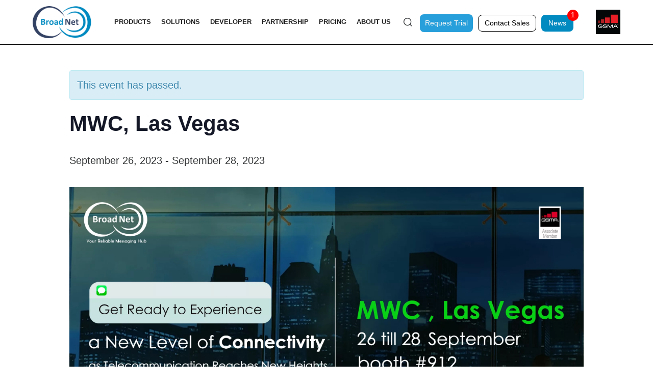

--- FILE ---
content_type: text/html; charset=UTF-8
request_url: https://www.broadnet.me/event/mwc-las-vegas/
body_size: 38215
content:
<!DOCTYPE html>
<html lang="en-US">
<head><script data-pagespeed-no-defer data-two-no-delay type="text/javascript" >var two_worker_data_critical_data = {"critical_data":{"critical_css":false,"critical_fonts":false}}</script><script data-pagespeed-no-defer data-two-no-delay type="text/javascript" >var two_worker_data_font = {"font":[]}</script><script data-pagespeed-no-defer data-two-no-delay type="text/javascript" >var two_worker_data_excluded_js = {"js":[]}</script><script data-pagespeed-no-defer data-two-no-delay type="text/javascript" >var two_worker_data_js = {"js":[{"inline":true,"code":"JTBBJTA5JTA5ZG9jdW1lbnQuZG9jdW1lbnRFbGVtZW50LmNsYXNzTmFtZSUyMCUzRCUyMCUyN2pzJTI3JTNCJTBBJTA5","id":"","uid":"two_696d74c499364","exclude_blob":false,"excluded_from_delay":false},{"inline":true,"code":"[base64]","id":"","uid":"two_696d74c49937d","exclude_blob":false,"excluded_from_delay":false},{"inline":false,"url":"https:\/\/www.broadnet.me\/wp-includes\/js\/jquery\/jquery.min.js?ver=3.7.1","id":"jquery-core-js","uid":"two_696d74c499395","exclude_blob":false,"excluded_from_delay":false},{"inline":false,"url":"https:\/\/www.broadnet.me\/wp-includes\/js\/jquery\/jquery-migrate.min.js?ver=3.4.1","id":"jquery-migrate-js","uid":"two_696d74c49939e","exclude_blob":false,"excluded_from_delay":false},{"inline":true,"code":"[base64]","id":"jquery-js-after","uid":"two_696d74c4993a7","exclude_blob":false,"excluded_from_delay":false},{"inline":false,"url":"https:\/\/www.broadnet.me\/wp-content\/plugins\/the-events-calendar\/common\/build\/js\/tribe-common.js?ver=9c44e11f3503a33e9540","id":"tribe-common-js","uid":"two_696d74c4993b1","exclude_blob":false,"excluded_from_delay":false},{"inline":false,"url":"https:\/\/www.broadnet.me\/wp-content\/plugins\/the-events-calendar\/build\/js\/views\/breakpoints.js?ver=4208de2df2852e0b91ec","id":"tribe-events-views-v2-breakpoints-js","uid":"two_696d74c4993b9","exclude_blob":false,"excluded_from_delay":false},{"inline":false,"url":"https:\/\/www.broadnet.me\/wp-content\/plugins\/bold-timeline-lite\/assets\/js\/bold-timeline.js?ver=6.8.3","id":"bold-timeline-js","uid":"two_696d74c4993c3","exclude_blob":false,"excluded_from_delay":false},{"inline":true,"code":"[base64]","id":"cookie-law-info-js-extra","uid":"two_696d74c4993cb","exclude_blob":false,"excluded_from_delay":false},{"inline":false,"url":"https:\/\/www.broadnet.me\/wp-content\/plugins\/cookie-law-info\/legacy\/public\/js\/cookie-law-info-public.js?ver=3.3.9.1","id":"cookie-law-info-js","uid":"two_696d74c4993e6","exclude_blob":false,"excluded_from_delay":false},{"inline":false,"url":"https:\/\/www.broadnet.me\/wp-content\/plugins\/revslider\/public\/assets\/js\/rbtools.min.js?ver=6.3.3","id":"tp-tools-js","uid":"two_696d74c4993ee","exclude_blob":false,"excluded_from_delay":false},{"inline":false,"url":"https:\/\/www.broadnet.me\/wp-content\/plugins\/revslider\/public\/assets\/js\/rs6.min.js?ver=6.3.3","id":"revmin-js","uid":"two_696d74c4993f7","exclude_blob":false,"excluded_from_delay":false},{"inline":false,"url":"https:\/\/cdn.datatables.net\/2.1.8\/js\/dataTables.js?ver=1","id":"datatabel-js-js","uid":"two_696d74c4993ff","exclude_blob":false,"excluded_from_delay":false},{"inline":false,"url":"https:\/\/cdnjs.cloudflare.com\/ajax\/libs\/select2\/4.0.13\/js\/select2.min.js?ver=1","id":"select2-js-js","uid":"two_696d74c499408","exclude_blob":false,"excluded_from_delay":false},{"inline":false,"url":"https:\/\/www.broadnet.me\/wp-content\/plugins\/bold-timeline-lite\/bold-builder-light\/bt-bb-light.js?ver=6.8.3","id":"bt-bb-light-js","uid":"two_696d74c499410","exclude_blob":false,"excluded_from_delay":false},{"inline":true,"code":"[base64]","id":"","uid":"two_696d74c499419","exclude_blob":false,"excluded_from_delay":false},{"inline":true,"code":"JTBEJTBBJTA5JTIwJTBEJTBBJTA5","id":"","uid":"two_696d74c499447","exclude_blob":false,"excluded_from_delay":false},{"inline":false,"url":"https:\/\/www.googletagmanager.com\/gtag\/js?id=G-2BSTQKKCPR","id":"","uid":"two_696d74c499451","exclude_blob":false,"excluded_from_delay":false},{"inline":true,"code":"[base64]","id":"","uid":"two_696d74c499458","exclude_blob":false,"excluded_from_delay":false},{"inline":true,"code":"[base64]","id":"blog-post","uid":"two_696d74c499461","exclude_blob":false,"excluded_from_delay":false},{"inline":true,"code":"[base64]","id":"","uid":"two_696d74c499469","exclude_blob":false,"excluded_from_delay":false},{"inline":true,"code":"[base64]","id":"","uid":"two_696d74c499478","exclude_blob":false,"excluded_from_delay":false},{"inline":true,"code":"[base64]","id":"","uid":"two_696d74c499483","exclude_blob":false,"excluded_from_delay":false},{"inline":true,"code":"[base64]","id":"","uid":"two_696d74c49948d","exclude_blob":false,"excluded_from_delay":false},{"inline":true,"code":"[base64]","id":"","uid":"two_696d74c4994a9","exclude_blob":false,"excluded_from_delay":false},{"inline":true,"code":"[base64]","id":"","uid":"two_696d74c4994b5","exclude_blob":false,"excluded_from_delay":false},{"inline":true,"code":"[base64]","id":"","uid":"two_696d74c4994c3","exclude_blob":false,"excluded_from_delay":false},{"inline":true,"code":"[base64]","id":"","uid":"two_696d74c4994d9","exclude_blob":false,"excluded_from_delay":false},{"inline":true,"code":"[base64]","id":"","uid":"two_696d74c4994e5","exclude_blob":false,"excluded_from_delay":false},{"inline":false,"url":"https:\/\/www.broadnet.me\/wp-content\/plugins\/the-events-calendar\/build\/js\/views\/multiday-events.js?ver=780fd76b5b819e3a6ece","id":"tribe-events-views-v2-multiday-events-js","uid":"two_696d74c4994f2","exclude_blob":false,"excluded_from_delay":false},{"inline":false,"url":"https:\/\/www.broadnet.me\/wp-content\/plugins\/the-events-calendar\/vendor\/bootstrap-datepicker\/js\/bootstrap-datepicker.min.js?ver=6.15.11","id":"tribe-events-views-v2-bootstrap-datepicker-js","uid":"two_696d74c4994ff","exclude_blob":false,"excluded_from_delay":false},{"inline":false,"url":"https:\/\/www.broadnet.me\/wp-content\/plugins\/the-events-calendar\/build\/js\/views\/viewport.js?ver=3e90f3ec254086a30629","id":"tribe-events-views-v2-viewport-js","uid":"two_696d74c49950b","exclude_blob":false,"excluded_from_delay":false},{"inline":false,"url":"https:\/\/www.broadnet.me\/wp-content\/plugins\/the-events-calendar\/build\/js\/views\/accordion.js?ver=b0cf88d89b3e05e7d2ef","id":"tribe-events-views-v2-accordion-js","uid":"two_696d74c499517","exclude_blob":false,"excluded_from_delay":false},{"inline":false,"url":"https:\/\/www.broadnet.me\/wp-content\/plugins\/the-events-calendar\/build\/js\/views\/view-selector.js?ver=a8aa8890141fbcc3162a","id":"tribe-events-views-v2-view-selector-js","uid":"two_696d74c499522","exclude_blob":false,"excluded_from_delay":false},{"inline":false,"url":"https:\/\/www.broadnet.me\/wp-content\/plugins\/the-events-calendar\/build\/js\/views\/ical-links.js?ver=0dadaa0667a03645aee4","id":"tribe-events-views-v2-ical-links-js","uid":"two_696d74c49952e","exclude_blob":false,"excluded_from_delay":false},{"inline":false,"url":"https:\/\/www.broadnet.me\/wp-content\/plugins\/the-events-calendar\/build\/js\/views\/month-mobile-events.js?ver=cee03bfee0063abbd5b8","id":"tribe-events-views-v2-month-mobile-events-js","uid":"two_696d74c499539","exclude_blob":false,"excluded_from_delay":false},{"inline":false,"url":"https:\/\/www.broadnet.me\/wp-content\/plugins\/the-events-calendar\/build\/js\/views\/month-grid.js?ver=b5773d96c9ff699a45dd","id":"tribe-events-views-v2-month-grid-js","uid":"two_696d74c499544","exclude_blob":false,"excluded_from_delay":false},{"inline":false,"url":"https:\/\/www.broadnet.me\/wp-content\/plugins\/the-events-calendar\/build\/js\/views\/events-bar.js?ver=3825b4a45b5c6f3f04b9","id":"tribe-events-views-v2-events-bar-js","uid":"two_696d74c499550","exclude_blob":false,"excluded_from_delay":false},{"inline":false,"url":"https:\/\/www.broadnet.me\/wp-content\/plugins\/the-events-calendar\/common\/vendor\/tooltipster\/tooltipster.bundle.min.js?ver=6.9.10","id":"tribe-tooltipster-js","uid":"two_696d74c49955b","exclude_blob":false,"excluded_from_delay":false},{"inline":false,"url":"https:\/\/www.broadnet.me\/wp-content\/plugins\/the-events-calendar\/build\/js\/views\/tooltip.js?ver=82f9d4de83ed0352be8e","id":"tribe-events-views-v2-tooltip-js","uid":"two_696d74c499567","exclude_blob":false,"excluded_from_delay":false},{"inline":false,"url":"https:\/\/www.broadnet.me\/wp-content\/plugins\/the-events-calendar\/build\/js\/views\/navigation-scroll.js?ver=eba0057e0fd877f08e9d","id":"tribe-events-views-v2-navigation-scroll-js","uid":"two_696d74c499572","exclude_blob":false,"excluded_from_delay":false},{"inline":false,"url":"https:\/\/www.broadnet.me\/wp-content\/plugins\/the-events-calendar\/build\/js\/views\/events-bar-inputs.js?ver=e3710df171bb081761bd","id":"tribe-events-views-v2-events-bar-inputs-js","uid":"two_696d74c49957d","exclude_blob":false,"excluded_from_delay":false},{"inline":false,"url":"https:\/\/www.broadnet.me\/wp-content\/plugins\/the-events-calendar\/build\/js\/views\/datepicker.js?ver=4fd11aac95dc95d3b90a","id":"tribe-events-views-v2-datepicker-js","uid":"two_696d74c499588","exclude_blob":false,"excluded_from_delay":false},{"inline":false,"url":"https:\/\/www.broadnet.me\/wp-content\/plugins\/the-events-calendar\/common\/build\/js\/user-agent.js?ver=da75d0bdea6dde3898df","id":"tec-user-agent-js","uid":"two_696d74c499593","exclude_blob":false,"excluded_from_delay":false},{"inline":false,"url":"https:\/\/www.broadnet.me\/wp-includes\/js\/dist\/hooks.min.js?ver=4d63a3d491d11ffd8ac6","id":"wp-hooks-js","uid":"two_696d74c4995a0","exclude_blob":false,"excluded_from_delay":false},{"inline":false,"url":"https:\/\/www.broadnet.me\/wp-includes\/js\/dist\/i18n.min.js?ver=5e580eb46a90c2b997e6","id":"wp-i18n-js","uid":"two_696d74c4995ac","exclude_blob":false,"excluded_from_delay":false},{"inline":true,"code":"[base64]","id":"wp-i18n-js-after","uid":"two_696d74c4995b9","exclude_blob":false,"excluded_from_delay":false},{"inline":false,"url":"https:\/\/www.broadnet.me\/wp-content\/plugins\/contact-form-7\/includes\/swv\/js\/index.js?ver=6.1.3","id":"swv-js","uid":"two_696d74c4995c4","exclude_blob":false,"excluded_from_delay":false},{"inline":true,"code":"[base64]","id":"contact-form-7-js-before","uid":"two_696d74c4995d0","exclude_blob":false,"excluded_from_delay":false},{"inline":false,"url":"https:\/\/www.broadnet.me\/wp-content\/plugins\/contact-form-7\/includes\/js\/index.js?ver=6.1.3","id":"contact-form-7-js","uid":"two_696d74c4995dc","exclude_blob":false,"excluded_from_delay":false},{"inline":true,"code":"[base64]","id":"leadin-script-loader-js-js-extra","uid":"two_696d74c4995e9","exclude_blob":false,"excluded_from_delay":false},{"inline":false,"url":"https:\/\/js.hs-scripts.com\/22557603.js?integration=WordPress&amp;ver=11.3.37","id":"leadin-script-loader-js-js","uid":"two_696d74c4995f4","exclude_blob":false,"excluded_from_delay":false},{"inline":true,"code":"[base64]","id":"rtec_scripts-js-extra","uid":"two_696d74c499600","exclude_blob":false,"excluded_from_delay":false},{"inline":false,"url":"https:\/\/www.broadnet.me\/wp-content\/plugins\/registrations-for-the-events-calendar\/js\/rtec-scripts.js?ver=2.13.9","id":"rtec_scripts-js","uid":"two_696d74c49960c","exclude_blob":false,"excluded_from_delay":false},{"inline":false,"url":"https:\/\/www.broadnet.me\/wp-content\/plugins\/simple-share-buttons-adder\/js\/ssba.js?ver=1762840050","id":"simple-share-buttons-adder-ssba-js","uid":"two_696d74c499618","exclude_blob":false,"excluded_from_delay":false},{"inline":true,"code":"JTBBJTJGJTJBJTIwJTNDJTIxJTVCQ0RBVEElNUIlMjAlMkElMkYlMEFNYWluLmJvb3QlMjglMjAlNUIlNUQlMjAlMjklM0IlMEElMkYlMkElMjAlNUQlNUQlM0UlMjAlMkElMkYlMEE=","id":"simple-share-buttons-adder-ssba-js-after","uid":"two_696d74c499625","exclude_blob":false,"excluded_from_delay":false},{"inline":false,"url":"https:\/\/www.broadnet.me\/wp-content\/plugins\/tabs-responsive\/assets\/js\/tabs-custom.js?ver=6.8.3","id":"wpsm_tabs_r_custom-js-front-js","uid":"two_696d74c499631","exclude_blob":false,"excluded_from_delay":false},{"inline":true,"code":"[base64]","id":"divi-custom-script-js-extra","uid":"two_696d74c49963e","exclude_blob":false,"excluded_from_delay":false},{"inline":false,"url":"https:\/\/www.broadnet.me\/wp-content\/themes\/Divi-Child\/js\/scripts.min.js?ver=4.25.0","id":"divi-custom-script-js","uid":"two_696d74c499658","exclude_blob":false,"excluded_from_delay":false},{"inline":false,"url":"https:\/\/www.broadnet.me\/wp-content\/themes\/Divi-Child\/js\/newcustom.js?ver=7.0.1","id":"newcustom-js-js","uid":"two_696d74c499663","exclude_blob":false,"excluded_from_delay":false},{"inline":false,"url":"https:\/\/www.broadnet.me\/wp-content\/themes\/Divi-Child\/js\/custom2.js?ver=7.0.6","id":"customtwo-js-js","uid":"two_696d74c499670","exclude_blob":false,"excluded_from_delay":false},{"inline":false,"url":"https:\/\/www.broadnet.me\/wp-content\/themes\/Divi-Child\/js\/smoothscroll.js?ver=4.25.0","id":"smoothscroll-js","uid":"two_696d74c49967c","exclude_blob":false,"excluded_from_delay":false},{"inline":false,"url":"https:\/\/www.broadnet.me\/wp-content\/themes\/Divi-Child\/includes\/builder\/feature\/dynamic-assets\/assets\/js\/jquery.fitvids.js?ver=4.25.0","id":"fitvids-js","uid":"two_696d74c499688","exclude_blob":false,"excluded_from_delay":false},{"inline":true,"code":"[base64]","id":"divi-accordions-frontend-bundle-js-extra","uid":"two_696d74c499693","exclude_blob":false,"excluded_from_delay":false},{"inline":false,"url":"https:\/\/www.broadnet.me\/wp-content\/plugins\/chi-divi-accordions\/scripts\/frontend-bundle.min.js?ver=1.4.1","id":"divi-accordions-frontend-bundle-js","uid":"two_696d74c4996a0","exclude_blob":false,"excluded_from_delay":false},{"inline":false,"url":"https:\/\/www.broadnet.me\/wp-content\/plugins\/divi-image-hotspot\/scripts\/frontend-bundle.min.js?ver=1.0.0","id":"divi-image-hotspot-frontend-bundle-js","uid":"two_696d74c4996ac","exclude_blob":false,"excluded_from_delay":false},{"inline":false,"url":"https:\/\/www.broadnet.me\/wp-content\/plugins\/wpdatatables\/integrations\/page_builders\/divi-wpdt\/scripts\/frontend-bundle.min.js?ver=1.0.0","id":"divi-wpdt-frontend-bundle-js","uid":"two_696d74c4996b9","exclude_blob":false,"excluded_from_delay":false},{"inline":true,"code":"[base64]","id":"et-builder-cpt-modules-wrapper-js-extra","uid":"two_696d74c4996c6","exclude_blob":false,"excluded_from_delay":false},{"inline":false,"url":"https:\/\/www.broadnet.me\/wp-content\/themes\/Divi-Child\/includes\/builder\/scripts\/cpt-modules-wrapper.js?ver=4.25.0","id":"et-builder-cpt-modules-wrapper-js","uid":"two_696d74c4996d3","exclude_blob":false,"excluded_from_delay":false},{"inline":false,"url":"https:\/\/www.broadnet.me\/wp-content\/themes\/Divi-Child\/core\/admin\/js\/common.js?ver=4.25.0","id":"et-core-common-js","uid":"two_696d74c4996df","exclude_blob":false,"excluded_from_delay":false},{"inline":false,"url":"https:\/\/www.broadnet.me\/wp-includes\/js\/hoverIntent.min.js?ver=1.10.2","id":"hoverIntent-js","uid":"two_696d74c4996ec","exclude_blob":false,"excluded_from_delay":false},{"inline":false,"url":"https:\/\/www.broadnet.me\/wp-content\/plugins\/megamenu\/js\/maxmegamenu.js?ver=3.6.2","id":"megamenu-js","uid":"two_696d74c4996f9","exclude_blob":false,"excluded_from_delay":false},{"inline":false,"url":"https:\/\/www.broadnet.me\/wp-content\/uploads\/wtfdivi\/wp_footer.js?ver=1606949078","id":"wtfdivi-user-js-js","uid":"two_696d74c499707","exclude_blob":false,"excluded_from_delay":false},{"inline":true,"code":"[base64]","id":"gt_widget_script_20738641-js-before","uid":"two_696d74c499713","exclude_blob":false,"excluded_from_delay":false},{"inline":false,"url":"https:\/\/www.broadnet.me\/wp-content\/plugins\/gtranslate\/js\/dwf.js?ver=6.8.3","id":"20738641","uid":"two_696d74c499723","exclude_blob":false,"excluded_from_delay":false},{"inline":false,"url":"https:\/\/www.broadnet.me\/wp-content\/plugins\/the-events-calendar\/common\/build\/js\/utils\/query-string.js?ver=694b0604b0c8eafed657","id":"tribe-query-string-js","uid":"two_696d74c499730","exclude_blob":false,"excluded_from_delay":false},{"inline":false,"url":"https:\/\/www.broadnet.me\/wp-content\/plugins\/the-events-calendar\/common\/build\/js\/underscore-before.js","id":"","uid":"two_696d74c49973d","exclude_blob":false,"excluded_from_delay":false},{"inline":false,"url":"https:\/\/www.broadnet.me\/wp-includes\/js\/underscore.min.js?ver=1.13.7","id":"underscore-js","uid":"two_696d74c499749","exclude_blob":false,"excluded_from_delay":false},{"inline":false,"url":"https:\/\/www.broadnet.me\/wp-content\/plugins\/the-events-calendar\/common\/build\/js\/underscore-after.js","id":"","uid":"two_696d74c499756","exclude_blob":false,"excluded_from_delay":false},{"inline":false,"url":"https:\/\/www.broadnet.me\/wp-content\/plugins\/the-events-calendar\/build\/js\/views\/manager.js?ver=0e9ddec90d8a8e019b4e","id":"tribe-events-views-v2-manager-js","uid":"two_696d74c499762","exclude_blob":false,"excluded_from_delay":false},{"code":"[base64]","inline":true,"uid":"two_dispatchEvent_script"}]}</script><script data-pagespeed-no-defer data-two-no-delay type="text/javascript" >var two_worker_data_css = {"css":[{"url":"https:\/\/www.broadnet.me\/wp-content\/cache\/tw_optimize\/css\/two_6018_aggregated_5031697833a1b266bf9fe4d7a52cf38e_delay.min.css?date=1768780996","media":"all","uid":""}]}</script><noscript><link rel="stylesheet" crossorigin="anonymous" class="two_uncritical_css_noscript" media="all" href="https://www.broadnet.me/wp-content/cache/tw_optimize/css/two_6018_aggregated_5031697833a1b266bf9fe4d7a52cf38e_delay.min.css?date=1768780996"></noscript><link type="text/css" media="all" href="https://www.broadnet.me/wp-content/cache/tw_optimize/css/two_6018_aggregated.min.css?date=1768780996" rel="stylesheet"  />
	<meta charset="UTF-8" />
	<link rel="stylesheet" href="https://cdnjs.cloudflare.com/ajax/libs/owl-carousel/1.3.3/owl.carousel.min.css">
    <!-- <link rel="stylesheet" href="https://stackpath.bootstrapcdn.com/font-awesome/4.7.0/css/font-awesome.min.css"> -->

    

<meta http-equiv="X-UA-Compatible" content="IE=edge">
	<link rel="pingback" href="https://www.broadnet.me/xmlrpc.php" />

	<script data-two_delay_src='inline' data-two_delay_id="two_696d74c499364" type="text/javascript"></script>
	
	<script data-pagespeed-no-defer data-two-no-delay type="text/javascript">window.addEventListener("load",function(){window.two_page_loaded=true;});function logLoaded(){console.log("window is loaded");}
(function listen(){if(window.two_page_loaded){logLoaded();}else{console.log("window is notLoaded");window.setTimeout(listen,50);}})();function applyElementorControllers(){if(!window.elementorFrontend)return;window.elementorFrontend.init()}
function applyViewCss(cssUrl){if(!cssUrl)return;const cssNode=document.createElement('link');cssNode.setAttribute("href",cssUrl);cssNode.setAttribute("rel","stylesheet");cssNode.setAttribute("type","text/css");document.head.appendChild(cssNode);}
var two_scripts_load=true;var two_load_delayed_javascript=function(event){if(two_scripts_load){two_scripts_load=false;two_connect_script(0);if(typeof two_delay_custom_js_new=="object"){document.dispatchEvent(two_delay_custom_js_new)}
window.two_delayed_loading_events.forEach(function(event){console.log("removed event listener");document.removeEventListener(event,two_load_delayed_javascript,false)});}};function two_loading_events(event){setTimeout(function(event){return function(){var t=function(eventType,elementClientX,elementClientY){var _event=new Event(eventType,{bubbles:true,cancelable:true});if(eventType==="click"){_event.clientX=elementClientX;_event.clientY=elementClientY}else{_event.touches=[{clientX:elementClientX,clientY:elementClientY}]}
return _event};var element;if(event&&event.type==="touchend"){var touch=event.changedTouches[0];element=document.elementFromPoint(touch.clientX,touch.clientY);element.dispatchEvent(t('touchstart',touch.clientX,touch.clientY));element.dispatchEvent(t('touchend',touch.clientX,touch.clientY));element.dispatchEvent(t('click',touch.clientX,touch.clientY));}else if(event&&event.type==="click"){element=document.elementFromPoint(event.clientX,event.clientY);element.dispatchEvent(t(event.type,event.clientX,event.clientY));}}}(event),150);}</script><script data-pagespeed-no-defer data-two-no-delay type="text/javascript">window.two_delayed_loading_attribute="data-twodelayedjs";window.two_delayed_js_load_libs_first="";window.two_delayed_loading_events=["mousemove","click","keydown","wheel","touchmove","touchend"];window.two_event_listeners=[];</script><script data-pagespeed-no-defer data-two-no-delay type="text/javascript">document.onreadystatechange=function(){if(document.readyState==="interactive"){if(window.two_delayed_loading_attribute!==undefined){window.two_delayed_loading_events.forEach(function(ev){window.two_event_listeners[ev]=document.addEventListener(ev,two_load_delayed_javascript,{passive:false})});}
if(window.two_delayed_loading_attribute_css!==undefined){window.two_delayed_loading_events_css.forEach(function(ev){window.two_event_listeners_css[ev]=document.addEventListener(ev,two_load_delayed_css,{passive:false})});}
if(window.two_load_delayed_iframe!==undefined){window.two_delayed_loading_iframe_events.forEach(function(ev){window.two_iframe_event_listeners[ev]=document.addEventListener(ev,two_load_delayed_iframe,{passive:false})});}}}</script>








<meta name='robots' content='index, follow, max-image-preview:large, max-snippet:-1, max-video-preview:-1' />
	
	<script data-two_delay_src='inline' data-two_delay_id="two_696d74c49937d" type="text/javascript"></script>
	<!-- This site is optimized with the Yoast SEO plugin v26.3 - https://yoast.com/wordpress/plugins/seo/ -->
	<title>MWC, Las Vegas - Broadnet</title>
	<meta name="description" content="Join BroadNet at global telecom events! Book meetings, explore messaging solutions, and grow your business with us." />
	<link rel="canonical" href="https://www.broadnet.me/event/mwc-las-vegas/" />
	<meta property="og:locale" content="en_US" />
	<meta property="og:type" content="article" />
	<meta property="og:title" content="MWC, Las Vegas - Broadnet" />
	<meta property="og:description" content="Join BroadNet at global telecom events! Book meetings, explore messaging solutions, and grow your business with us." />
	<meta property="og:url" content="https://www.broadnet.me/event/mwc-las-vegas/" />
	<meta property="og:site_name" content="Broadnet" />
	<meta property="article:publisher" content="https://www.facebook.com/BroadNetTechnologies/" />
	<meta property="article:modified_time" content="2023-08-24T09:51:40+00:00" />
	<meta property="og:image" content="https://www.broadnet.me/wp-content/uploads/2023/02/mwc-lasvegas-scaled.webp" />
	<meta property="og:image:width" content="2560" />
	<meta property="og:image:height" content="1705" />
	<meta property="og:image:type" content="image/jpeg" />
	<meta name="twitter:card" content="summary_large_image" />
	<meta name="twitter:site" content="@broad_net" />
	<script type="application/ld+json" class="yoast-schema-graph">{"@context":"https://schema.org","@graph":[{"@type":"WebPage","@id":"https://www.broadnet.me/event/mwc-las-vegas/","url":"https://www.broadnet.me/event/mwc-las-vegas/","name":"MWC, Las Vegas - Broadnet","isPartOf":{"@id":"https://www.broadnet.me/#website"},"primaryImageOfPage":{"@id":"https://www.broadnet.me/event/mwc-las-vegas/#primaryimage"},"image":{"@id":"https://www.broadnet.me/event/mwc-las-vegas/#primaryimage"},"thumbnailUrl":"https://www.broadnet.me/wp-content/uploads/2023/02/mwc-lasvegas-scaled.webp","datePublished":"2023-02-13T12:53:34+00:00","dateModified":"2023-08-24T09:51:40+00:00","description":"Join BroadNet at global telecom events! Book meetings, explore messaging solutions, and grow your business with us.","breadcrumb":{"@id":"https://www.broadnet.me/event/mwc-las-vegas/#breadcrumb"},"inLanguage":"en-US","potentialAction":[{"@type":"ReadAction","target":["https://www.broadnet.me/event/mwc-las-vegas/"]}]},{"@type":"ImageObject","inLanguage":"en-US","@id":"https://www.broadnet.me/event/mwc-las-vegas/#primaryimage","url":"https://www.broadnet.me/wp-content/uploads/2023/02/mwc-lasvegas-scaled.webp","contentUrl":"https://www.broadnet.me/wp-content/uploads/2023/02/mwc-lasvegas-scaled.webp","width":2560,"height":1705,"caption":"MWC LAS VEGAS"},{"@type":"BreadcrumbList","@id":"https://www.broadnet.me/event/mwc-las-vegas/#breadcrumb","itemListElement":[{"@type":"ListItem","position":1,"name":"Home","item":"https://www.broadnet.me/"},{"@type":"ListItem","position":2,"name":"Events","item":"https://www.broadnet.me/events/"},{"@type":"ListItem","position":3,"name":"MWC, Las Vegas"}]},{"@type":"WebSite","@id":"https://www.broadnet.me/#website","url":"https://www.broadnet.me/","name":"Broadnet","description":"Your Reliable Messaging Hub","publisher":{"@id":"https://www.broadnet.me/#organization"},"alternateName":"Broadnet technologies","potentialAction":[{"@type":"SearchAction","target":{"@type":"EntryPoint","urlTemplate":"https://www.broadnet.me/?s={search_term_string}"},"query-input":{"@type":"PropertyValueSpecification","valueRequired":true,"valueName":"search_term_string"}}],"inLanguage":"en-US"},{"@type":"Organization","@id":"https://www.broadnet.me/#organization","name":"Broadnet technologies","alternateName":"broadnet","url":"https://www.broadnet.me/","logo":{"@type":"ImageObject","inLanguage":"en-US","@id":"https://www.broadnet.me/#/schema/logo/image/","url":"https://www.broadnet.me/wp-content/uploads/2025/01/BroadNet-logo.png","contentUrl":"https://www.broadnet.me/wp-content/uploads/2025/01/BroadNet-logo.png","width":875,"height":569,"caption":"Broadnet technologies"},"image":{"@id":"https://www.broadnet.me/#/schema/logo/image/"},"sameAs":["https://www.facebook.com/BroadNetTechnologies/","https://x.com/broad_net"]},{"@type":"Event","name":"MWC, Las Vegas","description":"Come join us at MWC Las Vegas from September 28-30 to discover cutting-edge messaging solutions. Booth 912 &nbsp; Facebook Twitter Whatsapp Gmail","image":{"@id":"https://www.broadnet.me/event/mwc-las-vegas/#primaryimage"},"url":"https://www.broadnet.me/event/mwc-las-vegas/","eventAttendanceMode":"https://schema.org/OfflineEventAttendanceMode","eventStatus":"https://schema.org/EventScheduled","startDate":"2023-09-26T00:00:00-04:00","endDate":"2023-09-28T23:59:59-04:00","@id":"https://www.broadnet.me/event/mwc-las-vegas/#event","mainEntityOfPage":{"@id":"https://www.broadnet.me/event/mwc-las-vegas/"}}]}</script>
	<!-- / Yoast SEO plugin. -->


<link rel='dns-prefetch' href='//js.hs-scripts.com' />
<link rel='dns-prefetch' href='//cdn.datatables.net' />
<link rel='dns-prefetch' href='//cdnjs.cloudflare.com' />
<link rel='dns-prefetch' href='//fonts.googleapis.com' />
<link rel='dns-prefetch' href='//www.googletagmanager.com' />
<link rel="alternate" type="application/rss+xml" title="Broadnet &raquo; Feed" href="https://www.broadnet.me/feed/" />
<link rel="alternate" type="application/rss+xml" title="Broadnet &raquo; Comments Feed" href="https://www.broadnet.me/comments/feed/" />
<link rel="alternate" type="text/calendar" title="Broadnet &raquo; iCal Feed" href="https://www.broadnet.me/events/?ical=1" />
<link rel="alternate" type="application/rss+xml" title="Broadnet &raquo; MWC, Las Vegas Comments Feed" href="https://www.broadnet.me/event/mwc-las-vegas/feed/" />
<meta content="Divi Child v.4.25.0" name="generator"/>






















<link rel='stylesheet' id='select2-css-css' href='https://cdnjs.cloudflare.com/ajax/libs/select2/4.0.13/css/select2.min.css?ver=6.8.3' type='text/css' media='all' />






<link rel='stylesheet' id='et-builder-googlefonts-cached-css' href='https://fonts.googleapis.com/css?family=Poppins%3A100%2C100italic%2C200%2C200italic%2C300%2C300italic%2Cregular%2Citalic%2C500%2C500italic%2C600%2C600italic%2C700%2C700italic%2C800%2C800italic%2C900%2C900italic&display=swap#038;subset=latin,latin-ext&#038;display=swap' type='text/css' media='all' />


<!--n2css--><script data-two_delay_id="two_696d74c499395" type="text/javascript" data-two_delay_src="https://www.broadnet.me/wp-includes/js/jquery/jquery.min.js?ver=3.7.1" id="jquery-core-js"></script>
<script data-two_delay_id="two_696d74c49939e" type="text/javascript" data-two_delay_src="https://www.broadnet.me/wp-includes/js/jquery/jquery-migrate.min.js?ver=3.4.1" id="jquery-migrate-js"></script>
<script data-two_delay_src='inline' data-two_delay_id="two_696d74c4993a7" type="text/javascript" id="jquery-js-after"></script>
<script data-two_delay_id="two_696d74c4993b1" type="text/javascript" data-two_delay_src="https://www.broadnet.me/wp-content/plugins/the-events-calendar/common/build/js/tribe-common.js?ver=9c44e11f3503a33e9540" id="tribe-common-js"></script>
<script data-two_delay_id="two_696d74c4993b9" type="text/javascript" data-two_delay_src="https://www.broadnet.me/wp-content/plugins/the-events-calendar/build/js/views/breakpoints.js?ver=4208de2df2852e0b91ec" id="tribe-events-views-v2-breakpoints-js"></script>
<script data-two_delay_id="two_696d74c4993c3" type="text/javascript" data-two_delay_src="https://www.broadnet.me/wp-content/plugins/bold-timeline-lite/assets/js/bold-timeline.js?ver=6.8.3" id="bold-timeline-js"></script>
<script data-two_delay_src='inline' data-two_delay_id="two_696d74c4993cb" type="text/javascript" id="cookie-law-info-js-extra"></script>
<script data-two_delay_id="two_696d74c4993e6" type="text/javascript" data-two_delay_src="https://www.broadnet.me/wp-content/plugins/cookie-law-info/legacy/public/js/cookie-law-info-public.js?ver=3.3.9.1" id="cookie-law-info-js"></script>
<script data-two_delay_id="two_696d74c4993ee" type="text/javascript" data-two_delay_src="https://www.broadnet.me/wp-content/plugins/revslider/public/assets/js/rbtools.min.js?ver=6.3.3" id="tp-tools-js"></script>
<script data-two_delay_id="two_696d74c4993f7" type="text/javascript" data-two_delay_src="https://www.broadnet.me/wp-content/plugins/revslider/public/assets/js/rs6.min.js?ver=6.3.3" id="revmin-js"></script>
<script data-two_delay_id="two_696d74c4993ff" type="text/javascript" data-two_delay_src="https://cdn.datatables.net/2.1.8/js/dataTables.js?ver=1" id="datatabel-js-js"></script>
<script data-two_delay_id="two_696d74c499408" type="text/javascript" data-two_delay_src="https://cdnjs.cloudflare.com/ajax/libs/select2/4.0.13/js/select2.min.js?ver=1" id="select2-js-js"></script>
<script data-two_delay_id="two_696d74c499410" type="text/javascript" data-two_delay_src="https://www.broadnet.me/wp-content/plugins/bold-timeline-lite/bold-builder-light/bt-bb-light.js?ver=6.8.3" id="bt-bb-light-js"></script>
<link rel="https://api.w.org/" href="https://www.broadnet.me/wp-json/" /><link rel="alternate" title="JSON" type="application/json" href="https://www.broadnet.me/wp-json/wp/v2/tribe_events/6018" /><link rel="EditURI" type="application/rsd+xml" title="RSD" href="https://www.broadnet.me/xmlrpc.php?rsd" />
<meta name="generator" content="WordPress 6.8.3" />
<link rel='shortlink' href='https://www.broadnet.me/?p=6018' />
<link rel="alternate" title="oEmbed (JSON)" type="application/json+oembed" href="https://www.broadnet.me/wp-json/oembed/1.0/embed?url=https%3A%2F%2Fwww.broadnet.me%2Fevent%2Fmwc-las-vegas%2F" />
<link rel="alternate" title="oEmbed (XML)" type="text/xml+oembed" href="https://www.broadnet.me/wp-json/oembed/1.0/embed?url=https%3A%2F%2Fwww.broadnet.me%2Fevent%2Fmwc-las-vegas%2F&#038;format=xml" />
				<script data-two_delay_src='inline' data-two_delay_id="two_696d74c499419"></script>
				<script data-two_delay_src='inline' data-two_delay_id="two_696d74c499447" data-name="dbdb-head-js"></script>

    

	<link rel="preconnect" href="https://fonts.googleapis.com">
	<link rel="preconnect" href="https://fonts.gstatic.com">
	
		<!-- GA Google Analytics @ https://m0n.co/ga -->
		<script data-two_delay_id="two_696d74c499451" async data-two_delay_src="https://www.googletagmanager.com/gtag/js?id=G-2BSTQKKCPR"></script>
		<script data-two_delay_src='inline' data-two_delay_id="two_696d74c499458"></script>

	<meta name="generator" content="Site Kit by Google 1.165.0" />			<!-- DO NOT COPY THIS SNIPPET! Start of Page Analytics Tracking for HubSpot WordPress plugin v11.3.37-->
			<script data-two_delay_src='inline' data-two_delay_id="two_696d74c499461" class="hsq-set-content-id" data-content-id="blog-post"></script>
			<!-- DO NOT COPY THIS SNIPPET! End of Page Analytics Tracking for HubSpot WordPress plugin -->
			<meta name="tec-api-version" content="v1"><meta name="tec-api-origin" content="https://www.broadnet.me"><link rel="alternate" href="https://www.broadnet.me/wp-json/tribe/events/v1/events/6018" /><meta name="viewport" content="width=device-width, initial-scale=1.0, maximum-scale=1.0, user-scalable=0" /><script data-two_delay_src='inline' data-two_delay_id="two_696d74c499469"></script><meta name="google-site-verification" content="a_yOHJyRhj2eiZW8xRG0--ZOz8kQhxfyTP4TBdKIatY" />
<!-- Google Tag Manager snippet added by Site Kit -->
<script data-two_delay_src='inline' data-two_delay_id="two_696d74c499478" type="text/javascript"></script>

<!-- End Google Tag Manager snippet added by Site Kit -->
<meta name="generator" content="Powered by Slider Revolution 6.3.3 - responsive, Mobile-Friendly Slider Plugin for WordPress with comfortable drag and drop interface." />
<!-- Google Tag Manager -->
<script data-two_delay_src='inline' data-two_delay_id="two_696d74c499483"></script>
<!-- End Google Tag Manager --><link rel="icon" href="https://www.broadnet.me/wp-content/uploads/2022/09/index.png" sizes="32x32" />
<link rel="icon" href="https://www.broadnet.me/wp-content/uploads/2022/09/index.png" sizes="192x192" />
<link rel="apple-touch-icon" href="https://www.broadnet.me/wp-content/uploads/2022/09/index.png" />
<meta name="msapplication-TileImage" content="https://www.broadnet.me/wp-content/uploads/2022/09/index.png" />
<script data-two_delay_src='inline' data-two_delay_id="two_696d74c49948d" type="text/javascript"></script>

	
	
</head>
<body class="wp-singular tribe_events-template-default single single-tribe_events postid-6018 wp-theme-Divi-Child et-tb-has-template et-tb-has-header et-tb-has-footer dbdb_divi_2_4_up desktop tribe-events-page-template tribe-no-js tribe-filter-live mega-menu-primary-menu et_pb_button_helper_class et_cover_background et_pb_gutter osx et_pb_gutters3 et_smooth_scroll et_right_sidebar et_divi_theme et-db events-single tribe-events-style-full tribe-events-style-theme">
        <script data-pagespeed-no-defer data-two-no-delay type="text/javascript">

        </script>
         <script data-pagespeed-no-defer data-two-no-delay id="two_worker" type="javascript/worker">
                let two_font_actions = "not_load";
            let two_css_length=0;let two_connected_css_length=0;let two_uncritical_fonts=null;let two_uncritical_fonts_status=false;if(two_font_actions=="not_load"||two_font_actions=="exclude_uncritical_fonts"){two_uncritical_fonts_status=true;}
self.addEventListener("message",function(e){two_css_length=e.data.css.length;if(!e.data.critical_data.critical_css||!e.data.critical_data.critical_fonts){two_uncritical_fonts_status=false;}
if(e.data.font.length>0){two_fetch_inbg(e.data.font,"font");}
if(e.data.js.length>0){two_fetch_inbg(e.data.js,"js");}
if(e.data.excluded_js.length>0){two_fetch_inbg(e.data.excluded_js,"js",true);}
if(e.data.css.length>0){two_fetch_inbg(e.data.css,"css");}},false);function two_fetch_inbg(data,type,excluded_js=false){for(let i in data){if(typeof data[i].url!="undefined"){var modifiedScript=null;if(type==="js"&&typeof data[i].exclude_blob!="undefined"&&data[i].exclude_blob){modifiedScript={id:i,status:'ok',type:type,url:data[i].url,uid:data[i].uid};two_send_worker_data(modifiedScript);continue;}
fetch(data[i].url,{mode:'no-cors',redirect:'follow'}).then((r)=>{if(!r.ok||r.status!==200){throw Error(r.statusText);}
if(two_uncritical_fonts_status&&type=="css"){return(r.text());}else{return(r.blob());}}).then((content_)=>{let sheetURL="";if(two_uncritical_fonts_status&&type=="css"){sheetURL=two_create_blob(content_);}else{sheetURL=URL.createObjectURL(content_);}
modifiedScript=null;if(type=="css"){modifiedScript={id:i,type:type,status:'ok',media:data[i].media,url:sheetURL,uid:data[i].uid,original_url:data[i].url,two_uncritical_fonts:two_uncritical_fonts,};}else if(type=="js"){modifiedScript={id:i,status:'ok',type:type,url:sheetURL,uid:data[i].uid};}else if(type=="font"){modifiedScript={status:'ok',type:type,main_url:data[i].url,url:sheetURL,font_face:data[i].font_face};}
if(excluded_js){modifiedScript.excluded_from_delay=true;}
two_send_worker_data(modifiedScript);}).catch(function(error){console.log("error in fetching: "+error.toString()+", bypassing "+data[i].url);fetch(data[i].url,{redirect:'follow'}).then((r)=>{if(!r.ok||r.status!==200){throw Error(r.statusText);}
if(two_uncritical_fonts_status&&type=="css"){return(r.text());}else{return(r.blob());}}).then((content_)=>{let sheetURL="";if(two_uncritical_fonts_status&&type=="css"){sheetURL=two_create_blob(content_);}else{sheetURL=URL.createObjectURL(content_);}
var modifiedScript=null;if(type=="css"){modifiedScript={id:i,type:type,status:'ok',media:data[i].media,url:sheetURL,uid:data[i].uid,original_url:data[i].url,two_uncritical_fonts:two_uncritical_fonts,};}else if(type=="js"){modifiedScript={id:i,status:'ok',type:type,url:sheetURL,uid:data[i].uid};}else if(type=="font"){modifiedScript={status:'ok',type:type,main_url:data[i].url,url:sheetURL,font_face:data[i].font_face};}
if(excluded_js){modifiedScript.excluded_from_delay=true;}
two_send_worker_data(modifiedScript);}).catch(function(error){console.log("error in fetching no-cors: "+error.toString()+", bypassing "+data[i].url);try{console.log("error in fetching: "+error.toString()+", sending XMLHttpRequest"+data[i].url);let r=new XMLHttpRequest;if(two_uncritical_fonts_status&&type=="css"){r.responseType="text";}else{r.responseType="blob";}
r.onload=function(content_){let sheetURL="";if(two_uncritical_fonts_status&&type=="css"){sheetURL=two_create_blob(content_.target.response);}else{sheetURL=URL.createObjectURL(content_.target.response);}
if(r.status!==200){two_XMLHttpRequest_error(excluded_js,data[i],type,i);return;}
console.log("error in fetching: "+error.toString()+", XMLHttpRequest success "+data[i].url);let modifiedScript=null;if(type=="css"){modifiedScript={id:i,type:type,status:'ok',media:data[i].media,url:sheetURL,uid:data[i].uid,two_uncritical_fonts:two_uncritical_fonts,};}else if(type=="js"){modifiedScript={id:i,type:type,status:'ok',url:sheetURL,uid:data[i].uid};}else if(type=="font"){modifiedScript={type:type,status:'ok',main_url:data[i].url,url:sheetURL,font_face:data[i].font_face};}
if(excluded_js){modifiedScript.excluded_from_delay=true;}
two_send_worker_data(modifiedScript);};r.onerror=function(){two_XMLHttpRequest_error(excluded_js,data[i],type,i)};r.open("GET",data[i].url,true);r.send();}catch(e){console.log("error in fetching: "+e.toString()+", running fallback for "+data[i].url);var modifiedScript=null;if(type=="css"||type=="js"){modifiedScript={id:i,type:type,status:'error',url:data[i].url,uid:data[i].uid};}else if(type=="font"){modifiedScript={type:type,status:'error',url:data[i].url,font_face:data[i].font_face};}
if(excluded_js){modifiedScript.excluded_from_delay=true;}
two_send_worker_data(modifiedScript);}});});}}}
function two_XMLHttpRequest_error(excluded_js,data_i,type,i){console.log("error in fetching: XMLHttpRequest failed "+data_i.url);var modifiedScript=null;if(type=="css"||type=="js"){modifiedScript={id:i,type:type,status:'error',url:data_i.url,uid:data_i.uid};}else if(type=="font"){modifiedScript={type:type,status:'error',url:data_i.url,font_face:data_i.font_face};}
if(excluded_js){modifiedScript.excluded_from_delay=true;}
two_send_worker_data(modifiedScript);}
function two_create_blob(str){two_uncritical_fonts="";const regex=/@font-face\s*\{(?:[^{}])*\}/sig;str=str.replace(regex,function(e){if(e.includes("data:application")){return e;}
two_uncritical_fonts+=e;return"";});let blob_data=new Blob([str],{type:"text/css"});let sheetURL=URL.createObjectURL(blob_data);return sheetURL;}
function two_send_worker_data(data){if(data.type=="css"){two_connected_css_length++;data.length=two_css_length;data.connected_length=two_connected_css_length;}
self.postMessage(data)}
        </script>
        <script data-pagespeed-no-defer data-two-no-delay type="text/javascript">
                        let two_font_actions = "not_load";
                     two_worker_styles_list=[];two_worker_styles_count=0;var two_script_list=typeof two_worker_data_js==="undefined"?[]:two_worker_data_js.js;var two_excluded_js_list=typeof two_worker_data_excluded_js==="undefined"?[]:two_worker_data_excluded_js.js;var excluded_count=two_excluded_js_list.filter((el)=>{return!!el['url']}).length;var two_css_list=typeof two_worker_data_css==="undefined"?[]:two_worker_data_css.css;var two_fonts_list=typeof two_worker_data_font==="undefined"?[]:two_worker_data_font.font;var two_critical_data=typeof two_worker_data_critical_data==="undefined"?[]:two_worker_data_critical_data.critical_data;var wcode=new Blob([document.querySelector("#two_worker").textContent],{type:"text/javascript"});var two_worker=new Worker(window.URL.createObjectURL(wcode));var two_worker_data={"js":two_script_list,"excluded_js":two_excluded_js_list,"css":two_css_list,"font":two_fonts_list,critical_data:two_critical_data}
two_worker.postMessage(two_worker_data);two_worker.addEventListener("message",function(e){var data=e.data;if(data.type==="css"&&data.status==="ok"){if(data.two_uncritical_fonts&&two_font_actions=="exclude_uncritical_fonts"){let two_uncritical_fonts=data.two_uncritical_fonts;const two_font_tag=document.createElement("style");two_font_tag.innerHTML=two_uncritical_fonts;two_font_tag.className="two_uncritical_fonts";document.body.appendChild(two_font_tag);}
if(window.two_page_loaded){two_connect_style(data);}else{two_worker_styles_list.push(data);}}else if(data.type==="js"){if(data.status==="ok"){if(data.excluded_from_delay){two_excluded_js_list[data.id].old_url=two_excluded_js_list[data.id].url;two_excluded_js_list[data.id].url=data.url;two_excluded_js_list[data.id].success=true;excluded_count--;if(excluded_count===0){two_connect_script(0,two_excluded_js_list)}}else{two_script_list[data.id].old_url=two_script_list[data.id].url;two_script_list[data.id].url=data.url;two_script_list[data.id].success=true;}}}else if(data.type==="css"&&data.status==="error"){console.log("error in fetching, connecting style now")
two_connect_failed_style(data);}else if(data.type==="font"){two_connect_font(data);}});function UpdateQueryString(key,value,url){if(!url)url=window.location.href;var re=new RegExp("([?&])"+key+"=.*?(&|#|$)(.*)","gi"),hash;if(re.test(url)){if(typeof value!=="undefined"&&value!==null){return url.replace(re,"$1"+key+"="+value+"$2$3");}
else{hash=url.split("#");url=hash[0].replace(re,"$1$3").replace(/(&|\?)$/,"");if(typeof hash[1]!=="undefined"&&hash[1]!==null){url+="#"+hash[1];}
return url;}}
else{if(typeof value!=="undefined"&&value!==null){var separator=url.indexOf("?")!==-1?"&":"?";hash=url.split("#");url=hash[0]+separator+key+"="+value;if(typeof hash[1]!=="undefined"&&hash[1]!==null){url+="#"+hash[1];}
return url;}
else{return url;}}}
function two_connect_failed_style(data){var link=document.createElement("link");link.className="fallback_two_worker";link.rel="stylesheet";link.type="text/css";link.href=data.url;link.media="none";link.onload=function(){if(this.media==="none"){if(data.media){this.media=data.media;}else{this.media="all";}console.log(data.media);}if(data.connected_length==data.length&&typeof two_replace_backgrounds!="undefined"){two_replace_backgrounds();};two_styles_loaded()};document.getElementsByTagName("head")[0].appendChild(link);if(data.connected_length==data.length&&typeof two_replace_backgrounds!="undefined"){two_replace_backgrounds();}}
function two_connect_style(data,fixed_google_font=false){if(fixed_google_font===false&&typeof two_merge_google_fonts!=="undefined"&&data['original_url']&&data['original_url'].startsWith('https://fonts.googleapis.com/css')&&data['response']){data['response'].text().then(function(content){content=two_merge_google_fonts(content)
let blob=new Blob([content],{type:data['response'].type});data['url']=URL.createObjectURL(blob);two_connect_style(data,true);});return;}
var link=document.createElement("link");link.className="loaded_two_worker";link.rel="stylesheet";link.type="text/css";link.href=data.url;link.media=data.media;link.onload=function(){if(data.connected_length==data.length&&typeof two_replace_backgrounds!="undefined"){two_replace_backgrounds();};two_styles_loaded()};link.onerror=function(){two_styles_loaded()};document.getElementsByTagName("head")[0].appendChild(link);}
var two_event;function two_connect_script(i,scripts_list=null){if(i===0&&event){two_event=event;event.preventDefault();}
if(scripts_list===null){scripts_list=two_script_list;}
if(typeof scripts_list[i]!=="undefined"){let data_uid="[data-two_delay_id=\""+scripts_list[i].uid+"\"]";let current_script=document.querySelector(data_uid);let script=document.createElement("script");script.type="text/javascript";script.async=false;if(scripts_list[i].inline){var js_code=decodeURIComponent(atob(scripts_list[i].code));var blob=new Blob([js_code],{type:"text/javascript"});scripts_list[i].url=URL.createObjectURL(blob);}
if(current_script!=null&&typeof scripts_list[i].url!="undefined"){script.dataset.src=scripts_list[i].url;current_script.parentNode.insertBefore(script,current_script);current_script.getAttributeNames().map(function(name){let value=current_script.getAttribute(name);try{script.setAttribute(name,value);}catch(error){console.log(error);}});current_script.remove();script.classList.add("loaded_two_worker_js");if(typeof scripts_list[i].exclude_blob!="undefined"&&scripts_list[i].exclude_blob){script.dataset.blob_exclude="1";}}
i++;two_connect_script(i,scripts_list);}else{let elementor_frontend_js=null;document.querySelectorAll(".loaded_two_worker_js").forEach((elem)=>{let id=elem.getAttribute("id");if(id!='elementor-frontend-js'){two_load_delayed_js(elem);}else{elementor_frontend_js=elem;}});if(elementor_frontend_js!==null){two_load_delayed_js(elementor_frontend_js);}}}
function two_load_delayed_js(elem){let data_src=elem.dataset.src;if(elem.dataset.blob_exclude==="1"){delete elem.dataset.blob_exclude;delete elem.dataset.src;delete elem.dataset.two_delay_id;delete elem.dataset.two_delay_src;}
if(data_src){elem.setAttribute("src",data_src);}}
function two_connect_font(data){let font_face=data.font_face;if(font_face.indexOf("font-display")>=0){const regex=/font-display:[ ]*[a-z]*[A-Z]*;/g;while((m=regex.exec(font_face))!==null){if(m.index===regex.lastIndex){regex.lastIndex++;}
m.forEach((match,groupIndex)=>{console.log(match);font_face.replace(match,"font-display: swap;");});}}else{font_face=font_face.replace("}",";font-display: swap;}");}
if(typeof data.main_url!="undefined"){font_face=font_face.replace(data.main_url,data.url);}
var newStyle=document.createElement("style");newStyle.className="two_critical_font";newStyle.appendChild(document.createTextNode(font_face));document.head.appendChild(newStyle);}
let connect_stile_timeout=setInterval(function(){console.log(window.two_page_loaded);if(window.two_page_loaded){clearInterval(connect_stile_timeout);two_worker_styles_list.forEach(function(item,index){two_connect_style(item);});two_worker_styles_list=[];}},500);function two_styles_loaded(){if(two_css_list.length-++two_worker_styles_count==0){var critical_css=document.getElementById("two_critical_css");if(critical_css){critical_css.remove();}
onStylesLoadEvent=new Event("two_css_loaded");window.dispatchEvent(onStylesLoadEvent);}}
        </script>
	<div id="page-container">
<div id="et-boc" class="et-boc">
			
		<header class="et-l et-l--header">
			<div class="et_builder_inner_content et_pb_gutters3">
		<div class="et_pb_section et_pb_section_0_tb_header header-wrapper et_section_regular et_pb_section--with-menu" >
				
				
				
				
				
				
				<div class="et_pb_row et_pb_row_0_tb_header et_pb_equal_columns et_pb_gutters1 et_pb_row--with-menu">
				<div class="et_pb_column et_pb_column_1_5 et_pb_column_0_tb_header logo-col-container  et_pb_css_mix_blend_mode_passthrough">
				
				
				
				
				<div class="et_pb_module et_pb_image et_pb_image_0_tb_header">
				
				
				
				
				<a href="https://www.broadnet.me/"><span class="et_pb_image_wrap "><noscript><img decoding="async" width="257" height="140" src="https://www.broadnet.me/wp-content/uploads/2020/06/BN-Logo@2x.png" alt="" title="BN Logo@2x" class="wp-image-636" /></noscript><img decoding="async" width="257" height="140" src='data:image/svg+xml,%3Csvg%20xmlns=%22http://www.w3.org/2000/svg%22%20viewBox=%220%200%20257%20140%22%3E%3C/svg%3E' data-src="https://www.broadnet.me/wp-content/uploads/2020/06/BN-Logo@2x.png" alt="" title="BN Logo@2x" class=" lazy  wp-image-636" /></span></a>
			</div>
			</div><div class="et_pb_column et_pb_column_3_5 et_pb_column_1_tb_header header-menu-col-container  et_pb_css_mix_blend_mode_passthrough et_pb_column--with-menu">
				
				
				
				
				<div class="et_pb_module et_pb_menu et_pb_menu_0_tb_header header-menu-wrapper et_pb_bg_layout_light  et_pb_text_align_left et_dropdown_animation_fade et_pb_menu--without-logo et_pb_menu--style-centered db_title_off db_title_use_link_off db_tagline_off db_tagline_below_title_off db_title_and_tagline_valign_top db_title_and_tagline_below_logo_off">
					
					
					
					
					<div class="et_pb_menu_inner_container clearfix">
						
						<div class="et_pb_menu__wrap">
							<div class="et_pb_menu__menu">
								<nav class="et-menu-nav"><div id="mega-menu-wrap-primary-menu" class="mega-menu-wrap"><div class="mega-menu-toggle"><div class="mega-toggle-blocks-left"></div><div class="mega-toggle-blocks-center"></div><div class="mega-toggle-blocks-right"><div class='mega-toggle-block mega-menu-toggle-animated-block mega-toggle-block-0' id='mega-toggle-block-0'><button aria-label="Toggle Menu" class="mega-toggle-animated mega-toggle-animated-slider" type="button" aria-expanded="false">
                  <span class="mega-toggle-animated-box">
                    <span class="mega-toggle-animated-inner"></span>
                  </span>
                </button></div></div></div><ul id="mega-menu-primary-menu" class="mega-menu max-mega-menu mega-menu-horizontal mega-no-js" data-event="hover_intent" data-effect="fade_up" data-effect-speed="200" data-effect-mobile="disabled" data-effect-speed-mobile="0" data-mobile-force-width="false" data-second-click="go" data-document-click="collapse" data-vertical-behaviour="standard" data-breakpoint="1024" data-unbind="true" data-mobile-state="collapse_all" data-mobile-direction="vertical" data-hover-intent-timeout="300" data-hover-intent-interval="100"><li class="mega-et_pb_menu_page_id-252 mega-menu-item mega-menu-item-type-custom mega-menu-item-object-custom mega-menu-item-has-children mega-align-bottom-left mega-menu-flyout mega-menu-item-252 et_pb_menu_page_id-252" id="mega-menu-item-252"><a class="mega-menu-link" href="/developers/messaging-api/" aria-expanded="false" tabindex="0">Products<span class="mega-indicator" aria-hidden="true"></span></a>
<ul class="mega-sub-menu">
<li class="mega-et_pb_menu_page_id-23 mega-menu-item mega-menu-item-type-post_type mega-menu-item-object-page mega-menu-item-9716 et_pb_menu_page_id-23" id="mega-menu-item-9716"><a class="mega-menu-link" href="https://www.broadnet.me/messaging-api/">Messaging</a></li><li class="mega-et_pb_menu_page_id-15 mega-menu-item mega-menu-item-type-post_type mega-menu-item-object-page mega-menu-item-38 et_pb_menu_page_id-15" id="mega-menu-item-38"><a class="mega-menu-link" href="https://www.broadnet.me/bulk-sms/">Bulk SMS</a></li><li class="mega-et_pb_menu_page_id-14 mega-menu-item mega-menu-item-type-post_type mega-menu-item-object-page mega-menu-item-37 et_pb_menu_page_id-14" id="mega-menu-item-37"><a class="mega-menu-link" href="https://www.broadnet.me/a2p-sms/">A2P SMS</a></li><li class="mega-et_pb_menu_page_id-4302 mega-menu-item mega-menu-item-type-post_type mega-menu-item-object-page mega-menu-item-7769 et_pb_menu_page_id-4302" id="mega-menu-item-7769"><a class="mega-menu-link" href="https://www.broadnet.me/2way-sms/">2-Way SMS Messaging</a></li><li class="mega-et_pb_menu_page_id-7831 mega-menu-item mega-menu-item-type-post_type mega-menu-item-object-page mega-menu-item-7835 et_pb_menu_page_id-7831" id="mega-menu-item-7835"><a class="mega-menu-link" href="https://www.broadnet.me/mms/">MMS</a></li><li class="mega-et_pb_menu_page_id-7854 mega-menu-item mega-menu-item-type-post_type mega-menu-item-object-page mega-menu-item-7858 et_pb_menu_page_id-7854" id="mega-menu-item-7858"><a class="mega-menu-link" href="https://www.broadnet.me/omnichannel/">OmniChannel</a></li><li class="mega-et_pb_menu_page_id-16 mega-menu-item mega-menu-item-type-post_type mega-menu-item-object-page mega-menu-item-39 et_pb_menu_page_id-16" id="mega-menu-item-39"><a class="mega-menu-link" href="https://www.broadnet.me/hlr-lookup/">HLR Lookup</a></li><li class="mega-et_pb_menu_page_id-17 mega-menu-item mega-menu-item-type-post_type mega-menu-item-object-page mega-menu-item-8372 et_pb_menu_page_id-17" id="mega-menu-item-8372"><a class="mega-menu-link" href="https://www.broadnet.me/smsc-gateway/">SMSC Gateway</a></li><li class="mega-et_pb_menu_page_id-18 mega-menu-item mega-menu-item-type-post_type mega-menu-item-object-page mega-menu-item-8373 et_pb_menu_page_id-18" id="mega-menu-item-8373"><a class="mega-menu-link" href="https://www.broadnet.me/sms-firewall/">SMS Firewall</a></li><li class="mega-et_pb_menu_page_id-8329 mega-menu-item mega-menu-item-type-post_type mega-menu-item-object-page mega-menu-item-8374 et_pb_menu_page_id-8329" id="mega-menu-item-8374"><a class="mega-menu-link" href="https://www.broadnet.me/anti-fraud-sms/">Anti Fraud SMS</a></li><li class="mega-et_pb_menu_page_id-8606 mega-menu-item mega-menu-item-type-post_type mega-menu-item-object-page mega-menu-item-8612 et_pb_menu_page_id-8606" id="mega-menu-item-8612"><a class="mega-menu-link" href="https://www.broadnet.me/sim-box/">Sim Box detection</a></li><li class="mega-et_pb_menu_page_id-8616 mega-menu-item mega-menu-item-type-post_type mega-menu-item-object-page mega-menu-item-8729 et_pb_menu_page_id-8616" id="mega-menu-item-8729"><a class="mega-menu-link" href="https://www.broadnet.me/sender-id-registry/">Sender ID Registry</a></li><li class="mega-et_pb_menu_page_id-8703 mega-menu-item mega-menu-item-type-post_type mega-menu-item-object-page mega-menu-item-8708 et_pb_menu_page_id-8703" id="mega-menu-item-8708"><a class="mega-menu-link" href="https://www.broadnet.me/my-otp/">MyOTP.App</a></li></ul>
</li><li class="mega-et_pb_menu_page_id-8796 mega-menu-item mega-menu-item-type-custom mega-menu-item-object-custom mega-menu-item-has-children mega-align-bottom-left mega-menu-flyout mega-menu-item-8796 et_pb_menu_page_id-8796" id="mega-menu-item-8796"><a class="mega-menu-link" href="/products/operator-solutions/" aria-expanded="false" tabindex="0">Solutions<span class="mega-indicator" aria-hidden="true"></span></a>
<ul class="mega-sub-menu">
<li class="mega-et_pb_menu_page_id-8730 mega-menu-item mega-menu-item-type-post_type mega-menu-item-object-page mega-menu-item-8795 et_pb_menu_page_id-8730" id="mega-menu-item-8795"><a class="mega-menu-link" href="https://www.broadnet.me/operator-solutions/">Operator Solutions</a></li></ul>
</li><li class="mega-mega-menu-developer-part mega-et_pb_menu_page_id-253 mega-menu-item mega-menu-item-type-custom mega-menu-item-object-custom mega-menu-item-has-children mega-menu-megamenu mega-menu-grid mega-align-bottom-left mega-menu-grid mega-menu-item-253 mega-menu-developer-part et_pb_menu_page_id-253" id="mega-menu-item-253"><a class="mega-menu-link" href="/developers/api-tools/" aria-expanded="false" tabindex="0">Developer<span class="mega-indicator" aria-hidden="true"></span></a>
<ul class="mega-sub-menu" role='presentation'>
<li class="mega-menu-row" id="mega-menu-253-0">
	<ul class="mega-sub-menu" style='--columns:12' role='presentation'>
<li class="mega-menu-column mega-menu-columns-6-of-12" style="--columns:12; --span:6" id="mega-menu-253-0-0">
		<ul class="mega-sub-menu">
<li class="mega-menu-item mega-menu-item-type-widget widget_nav_menu mega-menu-item-nav_menu-3" id="mega-menu-item-nav_menu-3"><div class="menu-developer-one-container"><ul id="menu-developer-one-1" class="menu"><li class="et_pb_menu_page_id-8823 menu-item menu-item-type-post_type menu-item-object-page menu-item-9664"><a href="https://www.broadnet.me/api-tools/">API Tools</a></li>
<li class="et_pb_menu_page_id-9678 menu-item menu-item-type-custom menu-item-object-custom menu-item-9678"><a href="/developers/api-tools/#messaging-API-section">Messaging API</a></li>
<li class="et_pb_menu_page_id-9680 menu-item menu-item-type-custom menu-item-object-custom menu-item-9680"><a href="/developers/api-tools/#mac_bg_section">HLR LOOKUP API</a></li>
<li class="et_pb_menu_page_id-9387 menu-item menu-item-type-custom menu-item-object-custom menu-item-9387"><a href="/developers/api-tools/#excel-plugin-section">Excel Plugin</a></li>
<li class="et_pb_menu_page_id-9682 menu-item menu-item-type-custom menu-item-object-custom menu-item-9682"><a href="/developers/api-tools/#email_to_section">Email To SMS</a></li>
<li class="et_pb_menu_page_id-6245 menu-item menu-item-type-post_type menu-item-object-page menu-item-10004"><a href="https://www.broadnet.me/developers/sms-counter/">SMS Counter</a></li>
</ul></div></li>		</ul>
</li><li class="mega-menu-column mega-menu-columns-6-of-12" style="--columns:12; --span:6" id="mega-menu-253-0-1">
		<ul class="mega-sub-menu">
<li class="mega-menu-item mega-menu-item-type-widget widget_nav_menu mega-menu-item-nav_menu-2" id="mega-menu-item-nav_menu-2"><div class="menu-developer-two-container"><ul id="menu-developer-two-1" class="menu"><li class="et_pb_menu_page_id-8792 menu-item menu-item-type-post_type menu-item-object-page menu-item-9666"><a href="https://www.broadnet.me/intergration-tools/">Integration Tools</a></li>
<li class="et_pb_menu_page_id-9388 menu-item menu-item-type-custom menu-item-object-custom menu-item-9388"><a href="/developers/intergration-tools/#integration-tools-id">Rapid API</a></li>
<li class="et_pb_menu_page_id-9389 menu-item menu-item-type-custom menu-item-object-custom menu-item-9389"><a href="/developers/intergration-tools/#integration-tools-id">WordPress</a></li>
<li class="et_pb_menu_page_id-9390 menu-item menu-item-type-custom menu-item-object-custom menu-item-9390"><a href="/developers/intergration-tools/#integration-tools-id">Zapier</a></li>
<li class="et_pb_menu_page_id-9392 menu-item menu-item-type-custom menu-item-object-custom menu-item-9392"><a href="/developers/intergration-tools/#integration-tools-id">Fast API</a></li>
<li class="et_pb_menu_page_id-9391 menu-item menu-item-type-custom menu-item-object-custom menu-item-9391"><a href="/developers/intergration-tools/#integration-tools-id">Magento</a></li>
</ul></div></li>		</ul>
</li>	</ul>
</li></ul>
</li><li class="mega-et_pb_menu_page_id-8791 mega-menu-item mega-menu-item-type-post_type mega-menu-item-object-page mega-menu-item-has-children mega-align-bottom-left mega-menu-flyout mega-menu-item-9299 et_pb_menu_page_id-8791" id="mega-menu-item-9299"><a class="mega-menu-link" href="https://www.broadnet.me/products/partnership/" aria-expanded="false" tabindex="0">Partnership<span class="mega-indicator" aria-hidden="true"></span></a>
<ul class="mega-sub-menu">
<li class="mega-et_pb_menu_page_id-9656 mega-menu-item mega-menu-item-type-custom mega-menu-item-object-custom mega-menu-item-9656 et_pb_menu_page_id-9656" id="mega-menu-item-9656"><a class="mega-menu-link" href="/products/partnership/#our-memberships-section">Memberships</a></li><li class="mega-et_pb_menu_page_id-9658 mega-menu-item mega-menu-item-type-custom mega-menu-item-object-custom mega-menu-item-9658 et_pb_menu_page_id-9658" id="mega-menu-item-9658"><a class="mega-menu-link" href="/products/partnership/#networking-partner-section">Networking Partners</a></li><li class="mega-et_pb_menu_page_id-9657 mega-menu-item mega-menu-item-type-custom mega-menu-item-object-custom mega-menu-item-9657 et_pb_menu_page_id-9657" id="mega-menu-item-9657"><a class="mega-menu-link" href="/products/partnership/#telecom-partner-section">Telecom Partners</a></li><li class="mega-et_pb_menu_page_id-9659 mega-menu-item mega-menu-item-type-custom mega-menu-item-object-custom mega-menu-item-9659 et_pb_menu_page_id-9659" id="mega-menu-item-9659"><a class="mega-menu-link" href="/products/partnership/#partner-with-us-section">Partner with Us</a></li></ul>
</li><li class="mega-et_pb_menu_page_id-9557 mega-menu-item mega-menu-item-type-custom mega-menu-item-object-custom mega-menu-item-has-children mega-align-bottom-left mega-menu-flyout mega-menu-item-9557 et_pb_menu_page_id-9557" id="mega-menu-item-9557"><a class="mega-menu-link" href="/price-list/" aria-expanded="false" tabindex="0">Pricing<span class="mega-indicator" aria-hidden="true"></span></a>
<ul class="mega-sub-menu">
<li class="mega-et_pb_menu_page_id-26 mega-menu-item mega-menu-item-type-post_type mega-menu-item-object-page mega-menu-item-9728 et_pb_menu_page_id-26" id="mega-menu-item-9728"><a class="mega-menu-link" href="https://www.broadnet.me/price-list/">Price List</a></li><li class="mega-et_pb_menu_page_id-2571 mega-menu-item mega-menu-item-type-post_type mega-menu-item-object-page mega-menu-item-9763 et_pb_menu_page_id-2571" id="mega-menu-item-9763"><a class="mega-menu-link" href="https://www.broadnet.me/prices-ws/">SMS Regulation</a></li></ul>
</li><li class="mega-et_pb_menu_page_id-9234 mega-menu-item mega-menu-item-type-custom mega-menu-item-object-custom mega-menu-item-has-children mega-align-bottom-left mega-menu-flyout mega-menu-item-9234 et_pb_menu_page_id-9234" id="mega-menu-item-9234"><a class="mega-menu-link" href="/products/who-we-are/" aria-expanded="false" tabindex="0">About us<span class="mega-indicator" aria-hidden="true"></span></a>
<ul class="mega-sub-menu">
<li class="mega-et_pb_menu_page_id-8919 mega-menu-item mega-menu-item-type-post_type mega-menu-item-object-page mega-menu-item-9235 et_pb_menu_page_id-8919" id="mega-menu-item-9235"><a class="mega-menu-link" href="https://www.broadnet.me/products/who-we-are/">Who we are</a></li><li class="mega-et_pb_menu_page_id-31 mega-menu-item mega-menu-item-type-post_type mega-menu-item-object-page mega-current_page_parent mega-menu-item-9237 et_pb_menu_page_id-31" id="mega-menu-item-9237"><a class="mega-menu-link" href="https://www.broadnet.me/company/blogs/">Blogs</a></li><li class="mega-et_pb_menu_page_id-9811 mega-menu-item mega-menu-item-type-post_type mega-menu-item-object-page mega-menu-item-9871 et_pb_menu_page_id-9811" id="mega-menu-item-9871"><a class="mega-menu-link" href="https://www.broadnet.me/company/jobs/">Join Us</a></li><li class="mega-et_pb_menu_page_id-10025 mega-menu-item mega-menu-item-type-post_type mega-menu-item-object-page mega-current-menu-item current_page_item mega-menu-item-10035 et_pb_menu_page_id-10025" id="mega-menu-item-10035"><a class="mega-menu-link" href="https://www.broadnet.me/events/">Events</a></li></ul>
</li></ul></div></nav>
							</div>
							
							
							<div class="et_mobile_nav_menu">
				<div class="mobile_nav closed">
					<span class="mobile_menu_bar"></span>
				</div>
			</div>
						</div>
						
					</div>
				</div><div id="overlay_unique_id_322" class="et_pb_module et_pb_image et_pb_image_1_tb_header searchbar-col-container">
				
				
				
				
				<a href="#search"><span class="et_pb_image_wrap "><noscript><img decoding="async" width="17" height="17" src="https://www.broadnet.me/wp-content/uploads/2019/12/search-icon.png" alt="" title="" class="wp-image-64" /></noscript><img decoding="async" width="17" height="17" src='data:image/svg+xml,%3Csvg%20xmlns=%22http://www.w3.org/2000/svg%22%20viewBox=%220%200%2017%2017%22%3E%3C/svg%3E' data-src="https://www.broadnet.me/wp-content/uploads/2019/12/search-icon.png" alt="" title="" class=" lazy  wp-image-64" /></span></a>
			</div><div id="seach_txt" class="et_pb_module et_pb_search et_pb_search_0_tb_header  et_pb_text_align_left et_pb_bg_layout_light">
				
				
				
				
				<form role="search" method="get" class="et_pb_searchform" action="https://www.broadnet.me/">
					<div>
						<label class="screen-reader-text" for="s">Search for:</label>
						<input type="text" name="s" placeholder="Search here..." class="et_pb_s" />
						<input type="hidden" name="et_pb_searchform_submit" value="et_search_proccess" />
						
						<input type="hidden" name="et_pb_include_posts" value="yes" />
						<input type="hidden" name="et_pb_include_pages" value="yes" />
						<input type="submit" value="Search" class="et_pb_searchsubmit">
					</div>
				</form>
			</div><div class="et_pb_button_module_wrapper et_pb_button_0_tb_header_wrapper  et_pb_module ">
				<a id="request-trail-btn-wrapper" class="et_pb_button et_pb_button_0_tb_header et_pb_bg_layout_dark" href="/455-2">Request Trial</a>
			</div><div class="et_pb_button_module_wrapper et_pb_button_1_tb_header_wrapper  et_pb_module ">
				<a id="contact-sales-btn-wrapper" class="et_pb_button et_pb_button_1_tb_header et_pb_bg_layout_dark" href="/contact-us">Contact Sales</a>
			</div><div id="blog-count-section-main" class="et_pb_module et_pb_text et_pb_text_0_tb_header  et_pb_text_align_left et_pb_bg_layout_light">
				
				
				
				
				<div class="et_pb_text_inner"><div class='current-month-blog-count'><a href='/company/blogs/'>News <span class="count">1</span></a></div></div>
			</div>
			</div><div class="et_pb_column et_pb_column_1_5 et_pb_column_2_tb_header header-icon-container  et_pb_css_mix_blend_mode_passthrough et-last-child">
				
				
				
				
				<div class="et_pb_module et_pb_image et_pb_image_2_tb_header">
				
				
				
				
				<a href="https://www.gsma.com/membership/membership-types/associate-membership/" target="_blank"><span class="et_pb_image_wrap "><noscript><img decoding="async" width="48" height="48" src="https://www.broadnet.me/wp-content/uploads/2020/02/gsma-48.png" alt="" title="" class="wp-image-490" /></noscript><img decoding="async" width="48" height="48" src='data:image/svg+xml,%3Csvg%20xmlns=%22http://www.w3.org/2000/svg%22%20viewBox=%220%200%2048%2048%22%3E%3C/svg%3E' data-src="https://www.broadnet.me/wp-content/uploads/2020/02/gsma-48.png" alt="" title="" class=" lazy  wp-image-490" /></span></a>
			</div>
			</div>
				
				
				
				
			</div>
				
				
			</div>		</div>
	</header>
	<div id="et-main-area">
	<section id="tribe-events-pg-template" class="tribe-events-pg-template"><div class="tribe-events-before-html"></div><span class="tribe-events-ajax-loading"><noscript><img decoding="async" class="tribe-events-spinner-medium" src="https://www.broadnet.me/wp-content/plugins/the-events-calendar/src/resources/images/tribe-loading.gif" alt="Loading Events" /></noscript><img decoding="async" class=" lazy  tribe-events-spinner-medium" src='data:image/svg+xml,%3Csvg%20xmlns=%22http://www.w3.org/2000/svg%22%20viewBox=%220%200%20%20%22%3E%3C/svg%3E' data-src="https://www.broadnet.me/wp-content/plugins/the-events-calendar/src/resources/images/tribe-loading.gif" alt="Loading Events" /></span>
<div id="tribe-events-content" class="tribe-events-single">

	<p class="tribe-events-back">
		<a href="https://www.broadnet.me/events/"> &laquo; All Events</a>
	</p>

	<!-- Notices -->
	<div class="tribe-events-notices"><ul><li>This event has passed.</li></ul></div>
	<h1 class="tribe-events-single-event-title">MWC, Las Vegas</h1>
	<div class="tribe-events-schedule tribe-clearfix">
		<div><span class="tribe-event-date-start">September 26, 2023</span> - <span class="tribe-event-date-end">September 28, 2023</span></div>			</div>

	<!-- Event header -->
	<div id="tribe-events-header"  data-title="MWC, Las Vegas - Broadnet" data-viewtitle="MWC, Las Vegas">
		<!-- Navigation -->
		<nav class="tribe-events-nav-pagination" aria-label="Event Navigation">
			<ul class="tribe-events-sub-nav">
				<li class="tribe-events-nav-previous"><a href="https://www.broadnet.me/event/wwc-madrid/"><span>&laquo;</span> WWC, Madrid</a></li>
				<li class="tribe-events-nav-next"><a href="https://www.broadnet.me/event/gitex-dubai/">Gitex, Dubai <span>&raquo;</span></a></li>
			</ul>
			<!-- .tribe-events-sub-nav -->
		</nav>
	</div>
	<!-- #tribe-events-header -->

			<div id="post-6018" class="post-6018 tribe_events type-tribe_events status-publish has-post-thumbnail hentry tribe_events_cat-upcoming cat_upcoming">
			<!-- Event featured image, but exclude link -->
			<div class="tribe-events-event-image"><noscript><img width="2560" height="1705" src="https://www.broadnet.me/wp-content/uploads/2023/02/mwc-lasvegas-scaled.webp" class="attachment-full size-full wp-post-image" alt="MWC LAS VEGAS" decoding="async" fetchpriority="high" srcset="https://www.broadnet.me/wp-content/uploads/2023/02/mwc-lasvegas-scaled.webp 2560w, https://www.broadnet.me/wp-content/uploads/2023/02/mwc-lasvegas-768x512.webp 768w" sizes="(max-width: 2560px) 100vw, 2560px" /></noscript><img width="2560" height="1705" src='data:image/svg+xml,%3Csvg%20xmlns=%22http://www.w3.org/2000/svg%22%20viewBox=%220%200%202560%201705%22%3E%3C/svg%3E' data-src="https://www.broadnet.me/wp-content/uploads/2023/02/mwc-lasvegas-scaled.webp" class=" lazy  attachment-full size-full wp-post-image" alt="MWC LAS VEGAS" decoding="async" fetchpriority="high"  data-srcset="https://www.broadnet.me/wp-content/uploads/2023/02/mwc-lasvegas-scaled.webp 2560w, https://www.broadnet.me/wp-content/uploads/2023/02/mwc-lasvegas-768x512.webp 768w"  data-sizes="(max-width: 2560px) 100vw, 2560px" /></div>
			<!-- Event content -->
						<div class="tribe-events-single-event-description tribe-events-content">
				<p>Come join us at <strong>MWC Las Vegas</strong> from September 28-30</p>
<p>to discover cutting-edge messaging solutions.</p>
<p><strong>Booth 912</strong></p>
<p>&nbsp;<!-- Simple Share Buttons Adder (8.5.3) simplesharebuttons.com --></p>
<div class="ssba-modern-2 ssba ssbp-wrap aligncenter ssbp--theme-1">
<div style="text-align:center">
<ul class="ssbp-list">
<li class='ssbp-li--facebook'><a data-site="facebook" class="ssba_facebook_share ssba_share_link ssbp-facebook ssbp-btn" href="https://www.facebook.com/sharer.php?t=MWC, Las Vegas&#038;u=https://www.broadnet.me/event/mwc-las-vegas/"  target=_blank  style="color:#4267B2; background-color: #4267B2; height: 48px; width: 48px; " ><span><svg xmlns="http://www.w3.org/2000/svg" fill="#fff" preserveAspectRatio="xMidYMid meet" height="1em" width="1em" viewBox="0 0 40 40">
  <g>
    <path d="m21.7 16.7h5v5h-5v11.6h-5v-11.6h-5v-5h5v-2.1c0-2 0.6-4.5 1.8-5.9 1.3-1.3 2.8-2 4.7-2h3.5v5h-3.5c-0.9 0-1.5 0.6-1.5 1.5v3.5z"></path>
  </g>
</svg></p>
<p></span><span class="color-icon"><svg xmlns="http://www.w3.org/2000/svg" width="16" height="28" viewBox="0 0 16 28">
  <path fill="#3B5998" d="M10.7,10.7 L15.7,10.7 L15.7,15.7 L10.7,15.7 L10.7,27.3 L5.7,27.3 L5.7,15.7 L0.7,15.7 L0.7,10.7 L5.7,10.7 L5.7,8.6 C5.7,6.6 6.3,4.1 7.5,2.7 C8.8,1.4 10.3,0.7 12.2,0.7 L15.7,0.7 L15.7,5.7 L12.2,5.7 C11.3,5.7 10.7,6.3 10.7,7.2 L10.7,10.7 Z"/>
</svg><br />
</span></p>
<div title="Facebook" class="ssbp-text">Facebook</div>
<p></a></li>
<li class='ssbp-li--twitter'><a data-site="twitter" class="ssba_twitter_share ssba_share_link ssbp-twitter ssbp-btn" href="https://twitter.com/intent/tweet?text=MWC, Las Vegas&#038;url=https://www.broadnet.me/event/mwc-las-vegas/&#038;via="  target=_blank  style="color:#000000; background-color: #000000; height: 48px; width: 48px; " ><span><svg width="25" height="25" viewBox="0 0 25 25" fill="none" xmlns="http://www.w3.org/2000/svg">
    <rect width="25" height="25" />
    <path d="M14.4821 11.6218L21.0389 4H19.4852L13.7919 10.6179L9.24467 4H4L10.8763 14.0074L4 22H5.55385L11.5661 15.0113L16.3683 22H21.613L14.4821 11.6218ZM6.11371 5.16972H8.50031L19.4859 20.8835H17.0993L6.11371 5.16972Z" fill="white"/>
</svg><br />
</span><span class="color-icon"><svg width="25" height="25" viewBox="0 0 25 25" fill="none" xmlns="http://www.w3.org/2000/svg">
	<rect width="25" height="25" />
	<path d="M14.4821 11.6218L21.0389 4H19.4852L13.7919 10.6179L9.24467 4H4L10.8763 14.0074L4 22H5.55385L11.5661 15.0113L16.3683 22H21.613L14.4821 11.6218ZM6.11371 5.16972H8.50031L19.4859 20.8835H17.0993L6.11371 5.16972Z" fill="#000000"/>
</svg><br />
</span></p>
<div title="Twitter" class="ssbp-text">Twitter</div>
<p></a></li>
<li class='ssbp-li--whatsapp'><a data-site="whatsapp" class="ssba_whatsapp_share ssba_share_link ssbp-whatsapp ssbp-btn" href="https://web.whatsapp.com/send?text=https://www.broadnet.me/event/mwc-las-vegas/"  target=_blank  style="color:#25d366; background-color: #25d366; height: 48px; width: 48px; " ><span><svg xmlns="http://www.w3.org/2000/svg" fill="#fff" preserveAspectRatio="xMidYMid meet" height="1em" width="1em" viewBox="0 0 40 40">
  <g>
    <path d="m25 21.7q0.3 0 2.2 1t2 1.2q0 0.1 0 0.3 0 0.8-0.4 1.7-0.3 0.9-1.6 1.5t-2.2 0.6q-1.3 0-4.3-1.4-2.2-1-3.8-2.6t-3.3-4.2q-1.6-2.3-1.6-4.3v-0.2q0.1-2 1.7-3.5 0.5-0.5 1.2-0.5 0.1 0 0.4 0t0.4 0.1q0.4 0 0.6 0.1t0.3 0.6q0.2 0.5 0.8 2t0.5 1.7q0 0.5-0.8 1.3t-0.7 1q0 0.2 0.1 0.3 0.7 1.7 2.3 3.1 1.2 1.2 3.3 2.2 0.3 0.2 0.5 0.2 0.4 0 1.2-1.1t1.2-1.1z m-4.5 11.9q2.8 0 5.4-1.1t4.5-3 3-4.5 1.1-5.4-1.1-5.5-3-4.5-4.5-2.9-5.4-1.2-5.5 1.2-4.5 2.9-2.9 4.5-1.2 5.5q0 4.5 2.7 8.2l-1.7 5.2 5.4-1.8q3.5 2.4 7.7 2.4z m0-30.9q3.4 0 6.5 1.4t5.4 3.6 3.5 5.3 1.4 6.6-1.4 6.5-3.5 5.3-5.4 3.6-6.5 1.4q-4.4 0-8.2-2.1l-9.3 3 3-9.1q-2.4-3.9-2.4-8.6 0-3.5 1.4-6.6t3.6-5.3 5.3-3.6 6.6-1.4z"></path>
  </g>
</svg></p>
<p></span><span class="color-icon"><svg xmlns="http://www.w3.org/2000/svg" width="35" height="36" viewBox="0 0 35 36">
  <path fill="#25D366" d="M22,19.7 C22.2,19.7 22.9333333,20.0333333 24.2,20.7 C25.4666667,21.3666667 26.1333333,21.7666667 26.2,21.9 C26.2,21.9666667 26.2,22.0666667 26.2,22.2 C26.2,22.7333333 26.0666667,23.3 25.8,23.9 C25.6,24.5 25.0666667,25 24.2,25.4 C23.3333333,25.8 22.6,26 22,26 C21.1333333,26 19.7,25.5333333 17.7,24.6 C16.2333333,23.9333333 14.9666667,23.0666667 13.9,22 C12.8333333,20.9333333 11.7333333,19.5333333 10.6,17.8 C9.53333333,16.2666667 9,14.8333333 9,13.5 L9,13.3 C9.06666667,11.9666667 9.63333333,10.8 10.7,9.8 C11.0333333,9.46666667 11.4333333,9.3 11.9,9.3 C11.9666667,9.3 12.1,9.3 12.3,9.3 C12.5,9.3 12.6333333,9.33333333 12.7,9.4 C12.9666667,9.4 13.1666667,9.43333333 13.3,9.5 C13.4333333,9.56666667 13.5333333,9.76666667 13.6,10.1 C13.7333333,10.4333333 14,11.1 14.4,12.1 C14.8,13.1 14.9666667,13.6666667 14.9,13.8 C14.9,14.1333333 14.6333333,14.5666667 14.1,15.1 C13.5666667,15.6333333 13.3333333,15.9666667 13.4,16.1 C13.4,16.2333333 13.4333333,16.3333333 13.5,16.4 C13.9666667,17.5333333 14.7333333,18.5666667 15.8,19.5 C16.6,20.3 17.7,21.0333333 19.1,21.7 C19.3,21.8333333 19.4666667,21.9 19.6,21.9 C19.8666667,21.9 20.2666667,21.5333333 20.8,20.8 C21.3333333,20.0666667 21.7333333,19.7 22,19.7 Z M17.5,31.6 C19.3666667,31.6 21.1666667,31.2333333 22.9,30.5 C24.6333333,29.7666667 26.1333333,28.7666667 27.4,27.5 C28.6666667,26.2333333 29.6666667,24.7333333 30.4,23 C31.1333333,21.2666667 31.5,19.4666667 31.5,17.6 C31.5,15.7333333 31.1333333,13.9 30.4,12.1 C29.6666667,10.3 28.6666667,8.8 27.4,7.6 C26.1333333,6.4 24.6333333,5.43333333 22.9,4.7 C21.1666667,3.96666667 19.3666667,3.56666667 17.5,3.5 C15.6333333,3.43333333 13.8,3.83333333 12,4.7 C10.2,5.56666667 8.7,6.53333333 7.5,7.6 C6.3,8.66666667 5.33333333,10.1666667 4.6,12.1 C3.86666667,14.0333333 3.46666667,15.8666667 3.4,17.6 C3.4,20.6 4.3,23.3333333 6.1,25.8 L4.4,31 L9.8,29.2 C12.1333333,30.8 14.7,31.6 17.5,31.6 Z M17.5,0.7 C19.7666667,0.7 21.9333333,1.16666667 24,2.1 C26.0666667,3.03333333 27.8666667,4.23333333 29.4,5.7 C30.9333333,7.16666667 32.1,8.93333333 32.9,11 C33.7,13.0666667 34.1666667,15.2666667 34.3,17.6 C34.4333333,19.9333333 33.9666667,22.1 32.9,24.1 C31.8333333,26.1 30.6666667,27.8666667 29.4,29.4 C28.1333333,30.9333333 26.3333333,32.1333333 24,33 C21.6666667,33.8666667 19.5,34.3333333 17.5,34.4 C14.5666667,34.4 11.8333333,33.7 9.3,32.3 L0,35.3 L3,26.2 C1.4,23.6 0.6,20.7333333 0.6,17.6 C0.6,15.2666667 1.06666667,13.0666667 2,11 C2.93333333,8.93333333 4.13333333,7.16666667 5.6,5.7 C7.06666667,4.23333333 8.83333333,3.03333333 10.9,2.1 C12.9666667,1.16666667 15.1666667,0.7 17.5,0.7 Z"/>
</svg><br />
</span></p>
<div title="Whatsapp" class="ssbp-text">Whatsapp</div>
<p></a></li>
<li class='ssbp-li--gmail'><a data-site="gmail" class="ssba_gmail_share ssba_share_link ssbp-gmail ssbp-btn" href="https://mail.google.com/mail/?view=cm&#038;to=&#038;suMWC, Las Vegas&#038;bodyhttps://www.broadnet.me/event/mwc-las-vegas/&#038;bcc=&#038;cc="  target=_blank  style="color:#D44638; background-color: #D44638; height: 48px; width: 48px; " ><span><svg xmlns="http://www.w3.org/2000/svg" width="42" height="45" viewBox="0 0 42 45">
  <g fill="none" fill-rule="evenodd">
    <polygon points="0 45 0 0 42 0 42 45"/>
    <path fill="#FFF" fill-rule="nonzero" d="M4.73110465,6.27906977 C2.66164441,6.27906977 0.976744186,8.09899684 0.976744186,10.3343023 L0.976744186,10.7180012 L21,26.1046512 L41.0232558,10.7180012 L41.0232558,10.3343023 C41.0232558,8.09899684 39.3383556,6.27906977 37.2688954,6.27906977 L4.73110465,6.27906977 Z M5.44156644,8.08139535 L36.5551764,8.08139535 L21,19.7965116 L5.44156644,8.08139535 Z M0.976744186,12.6118498 L0.976744186,34.6656977 C0.976744186,36.9010031 2.66164441,38.7209302 4.73110465,38.7209302 L37.2688954,38.7209302 C39.3383556,38.7209302 41.0232558,36.9010031 41.0232558,34.6656977 L41.0232558,12.6118498 L36.0174419,16.4593932 L36.0174419,36.9186047 L5.98255814,36.9186047 L5.98255814,16.4593932 L0.976744186,12.6118498 Z"/>
  </g>
</svg><br />
</span><span class="color-icon"><svg xmlns="http://www.w3.org/2000/svg" xmlns:xlink="http://www.w3.org/1999/xlink" viewBox="0 0 48 48" version="1.1" width="48px" height="48px">
<g id="surface1">
<path style=" fill:#E0E0E0;" d="M 5.5 40.5 L 42.5 40.5 C 44.433594 40.5 46 38.933594 46 37 L 46 11 C 46 9.066406 44.433594 7.5 42.5 7.5 L 5.5 7.5 C 3.566406 7.5 2 9.066406 2 11 L 2 37 C 2 38.933594 3.566406 40.5 5.5 40.5 Z "/>
<path style=" fill:#D9D9D9;" d="M 26 40.5 L 42.5 40.5 C 44.433594 40.5 46 38.933594 46 37 L 46 11 C 46 9.066406 44.433594 7.5 42.5 7.5 L 5.5 7.5 C 3.566406 7.5 2 9.066406 2 11 Z "/>
<path style=" fill:#EEEEEE;" d="M 6.746094 40.5 L 42.5 40.5 C 44.433594 40.5 46 38.933594 46 37 L 46 11.5 Z "/>
<path style=" fill:#E0E0E0;" d="M 25.746094 40.5 L 42.5 40.5 C 44.433594 40.5 46 38.933594 46 37 L 46 11.5 L 18.769531 31.617188 Z "/>
<path style=" fill:#CA3737;" d="M 42.5 9.5 L 5.5 9.5 C 3.566406 9.5 2 9.066406 2 11 L 2 37 C 2 38.933594 3.566406 40.5 5.5 40.5 L 7 40.5 L 7 12 L 41 12 L 41 40.5 L 42.5 40.5 C 44.433594 40.5 46 38.933594 46 37 L 46 11 C 46 9.066406 44.433594 9.5 42.5 9.5 Z "/>
<path style=" fill:#F5F5F5;" d="M 42.5 7.5 L 5.5 7.5 C 3.566406 7.5 2 9.035156 2 11 C 2 12.207031 3.519531 13.257813 3.519531 13.257813 L 24 27.757813 L 44.480469 13.257813 C 44.480469 13.257813 46 12.207031 46 11 C 46 9.035156 44.433594 7.5 42.5 7.5 Z "/>
<path style=" fill:#E84F4B;" d="M 43.246094 7.582031 L 24 21 L 4.753906 7.582031 C 3.179688 7.917969 2 9.296875 2 11 C 2 12.207031 3.519531 13.257813 3.519531 13.257813 L 24 27.757813 L 44.480469 13.257813 C 44.480469 13.257813 46 12.207031 46 11 C 46 9.296875 44.820313 7.917969 43.246094 7.582031 Z "/>
</g>
</svg><br />
</span></p>
<div title="Gmail" class="ssbp-text">Gmail</div>
<p></a></li>
</ul>
</div>
</div>
			</div>
			<!-- .tribe-events-single-event-description -->
			<div class="tribe-events tribe-common">
	<div class="tribe-events-c-subscribe-dropdown__container">
		<div class="tribe-events-c-subscribe-dropdown">
			<div class="tribe-common-c-btn-border tribe-events-c-subscribe-dropdown__button">
				<svg
	 class="tribe-common-c-svgicon tribe-common-c-svgicon--cal-export tribe-events-c-subscribe-dropdown__export-icon" 	aria-hidden="true"
	viewBox="0 0 23 17"
	xmlns="http://www.w3.org/2000/svg"
>
	<path fill-rule="evenodd" clip-rule="evenodd" d="M.128.896V16.13c0 .211.145.383.323.383h15.354c.179 0 .323-.172.323-.383V.896c0-.212-.144-.383-.323-.383H.451C.273.513.128.684.128.896Zm16 6.742h-.901V4.679H1.009v10.729h14.218v-3.336h.901V7.638ZM1.01 1.614h14.218v2.058H1.009V1.614Z" />
	<path d="M20.5 9.846H8.312M18.524 6.953l2.89 2.909-2.855 2.855" stroke-width="1.2" stroke-linecap="round" stroke-linejoin="round"/>
</svg>
				<button
					class="tribe-events-c-subscribe-dropdown__button-text"
					aria-expanded="false"
					aria-controls="tribe-events-subscribe-dropdown-content"
					aria-label="View links to add events to your calendar"
				>
					Add to calendar				</button>
				<svg
	 class="tribe-common-c-svgicon tribe-common-c-svgicon--caret-down tribe-events-c-subscribe-dropdown__button-icon" 	aria-hidden="true"
	viewBox="0 0 10 7"
	xmlns="http://www.w3.org/2000/svg"
>
	<path fill-rule="evenodd" clip-rule="evenodd" d="M1.008.609L5 4.6 8.992.61l.958.958L5 6.517.05 1.566l.958-.958z" class="tribe-common-c-svgicon__svg-fill"/>
</svg>
			</div>
			<div id="tribe-events-subscribe-dropdown-content" class="tribe-events-c-subscribe-dropdown__content">
				<ul class="tribe-events-c-subscribe-dropdown__list">
											
<li class="tribe-events-c-subscribe-dropdown__list-item tribe-events-c-subscribe-dropdown__list-item--gcal">
	<a
		href="https://www.google.com/calendar/event?action=TEMPLATE&#038;dates=20230926T000000/20230928T235959&#038;text=MWC%2C%20Las%20Vegas&#038;details=Come+join+us+at+%3Cstrong%3EMWC+Las+Vegas%3C%2Fstrong%3E+from+September+28-30to+discover+cutting-edge+messaging+solutions.%3Cstrong%3EBooth+912%3C%2Fstrong%3E%26nbsp%3B&#038;trp=false&#038;ctz=America/Port_of_Spain&#038;sprop=website:https://www.broadnet.me"
		class="tribe-events-c-subscribe-dropdown__list-item-link"
		target="_blank"
		rel="noopener noreferrer nofollow noindex"
	>
		Google Calendar	</a>
</li>
											
<li class="tribe-events-c-subscribe-dropdown__list-item tribe-events-c-subscribe-dropdown__list-item--ical">
	<a
		href="webcal://www.broadnet.me/event/mwc-las-vegas/?ical=1"
		class="tribe-events-c-subscribe-dropdown__list-item-link"
		target="_blank"
		rel="noopener noreferrer nofollow noindex"
	>
		iCalendar	</a>
</li>
											
<li class="tribe-events-c-subscribe-dropdown__list-item tribe-events-c-subscribe-dropdown__list-item--outlook-365">
	<a
		href="https://outlook.office.com/owa/?path=/calendar/action/compose&#038;rrv=addevent&#038;startdt=2023-09-26T00%3A00%3A00-04%3A00&#038;enddt=2023-09-28T00%3A00%3A00&#038;location&#038;subject=MWC%2C%20Las%20Vegas&#038;body=Come%20join%20us%20at%20MWC%20Las%20Vegas%20from%20September%2028-30to%20discover%20cutting-edge%20messaging%20solutions.Booth%20912%26nbsp%3B"
		class="tribe-events-c-subscribe-dropdown__list-item-link"
		target="_blank"
		rel="noopener noreferrer nofollow noindex"
	>
		Outlook 365	</a>
</li>
											
<li class="tribe-events-c-subscribe-dropdown__list-item tribe-events-c-subscribe-dropdown__list-item--outlook-live">
	<a
		href="https://outlook.live.com/owa/?path=/calendar/action/compose&#038;rrv=addevent&#038;startdt=2023-09-26T00%3A00%3A00-04%3A00&#038;enddt=2023-09-28T00%3A00%3A00&#038;location&#038;subject=MWC%2C%20Las%20Vegas&#038;body=Come%20join%20us%20at%20MWC%20Las%20Vegas%20from%20September%2028-30to%20discover%20cutting-edge%20messaging%20solutions.Booth%20912%26nbsp%3B"
		class="tribe-events-c-subscribe-dropdown__list-item-link"
		target="_blank"
		rel="noopener noreferrer nofollow noindex"
	>
		Outlook Live	</a>
</li>
									</ul>
			</div>
		</div>
	</div>
</div>

			<!-- Event meta -->
						
	<div class="tribe-events-single-section tribe-events-event-meta primary tribe-clearfix">


<div class="tribe-events-meta-group tribe-events-meta-group-details">
	<h2 class="tribe-events-single-section-title"> Details </h2>
	<ul class="tribe-events-meta-list">

		
			<li class="tribe-events-meta-item">
				<span class="tribe-events-start-date-label tribe-events-meta-label">Start:</span>
				<span class="tribe-events-meta-value">
					<abbr class="tribe-events-abbr tribe-events-start-date published dtstart" title="2023-09-26"> September 26, 2023 </abbr>
				</span>
			</li>

			<li class="tribe-events-meta-item">
				<span class="tribe-events-end-date-label tribe-events-meta-label">End:</span>
				<span class="tribe-events-meta-value">
					<abbr class="tribe-events-abbr tribe-events-end-date dtend" title="2023-09-28"> September 28, 2023 </abbr>
				</span>
			</li>

		
		
		
		<li class="tribe-events-meta-item"><span class="tribe-events-event-categories-label tribe-events-meta-label">Event Category:</span> <span class="tribe-events-event-categories tribe-events-meta-value"><a href="https://www.broadnet.me/events/category/upcoming/" rel="tag">Upcoming</a></span></li>
		
		
			</ul>
</div>
<span style="display:none;" id="rtec-js-move-flag" data-location="tribe_events_single_event_after_the_content"></span>
	</div>


					</div> <!-- #post-x -->
			
	<!-- Event footer -->
	<div id="tribe-events-footer">
		<!-- Navigation -->
		<nav class="tribe-events-nav-pagination" aria-label="Event Navigation">
			<ul class="tribe-events-sub-nav">
				<li class="tribe-events-nav-previous"><a href="https://www.broadnet.me/event/wwc-madrid/"><span>&laquo;</span> WWC, Madrid</a></li>
				<li class="tribe-events-nav-next"><a href="https://www.broadnet.me/event/gitex-dubai/">Gitex, Dubai <span>&raquo;</span></a></li>
			</ul>
			<!-- .tribe-events-sub-nav -->
		</nav>
	</div>
	<!-- #tribe-events-footer -->

</div><!-- #tribe-events-content -->
<div class="tribe-events-after-html"></div>
<!--
This calendar is powered by The Events Calendar.
http://evnt.is/18wn
-->
</section>	<footer class="et-l et-l--footer">
			<div class="et_builder_inner_content et_pb_gutters3"><div id="footer" class="et_pb_section et_pb_section_0_tb_footer footer-wrapper et_pb_with_background et_section_regular et_pb_section--with-menu" >
				
				
				
				
				
				
				<div class="et_pb_row et_pb_row_0_tb_footer footer-social-row">
				<div class="et_pb_column et_pb_column_4_4 et_pb_column_0_tb_footer  et_pb_css_mix_blend_mode_passthrough et-last-child">
				
				
				
				
				<div class="et_pb_module et_pb_image et_pb_image_0_tb_footer">
				
				
				
				
				<span class="et_pb_image_wrap "><noscript><img decoding="async" width="1000" height="1000" src="https://www.broadnet.me/wp-content/uploads/2024/05/1.png" alt="" title="1" srcset="https://www.broadnet.me/wp-content/uploads/2024/05/1.png 1000w, https://www.broadnet.me/wp-content/uploads/2024/05/1-980x980.png 980w, https://www.broadnet.me/wp-content/uploads/2024/05/1-480x480.png 480w" sizes="(min-width: 0px) and (max-width: 480px) 480px, (min-width: 481px) and (max-width: 980px) 980px, (min-width: 981px) 1000px, 100vw" class="wp-image-7523" /></noscript><img decoding="async" width="1000" height="1000" src='data:image/svg+xml,%3Csvg%20xmlns=%22http://www.w3.org/2000/svg%22%20viewBox=%220%200%201000%201000%22%3E%3C/svg%3E' data-src="https://www.broadnet.me/wp-content/uploads/2024/05/1.png" alt="" title="1"  data-srcset="https://www.broadnet.me/wp-content/uploads/2024/05/1.png 1000w, https://www.broadnet.me/wp-content/uploads/2024/05/1-980x980.png 980w, https://www.broadnet.me/wp-content/uploads/2024/05/1-480x480.png 480w"  data-sizes="(min-width: 0px) and (max-width: 480px) 480px, (min-width: 481px) and (max-width: 980px) 980px, (min-width: 981px) 1000px, 100vw" class=" lazy  wp-image-7523" /></span>
			</div><div class="et_pb_module et_pb_image et_pb_image_1_tb_footer">
				
				
				
				
				<span class="et_pb_image_wrap "><noscript><img decoding="async" width="1000" height="1000" src="https://www.broadnet.me/wp-content/uploads/2024/05/2.png" alt="" title="2" srcset="https://www.broadnet.me/wp-content/uploads/2024/05/2.png 1000w, https://www.broadnet.me/wp-content/uploads/2024/05/2-980x980.png 980w, https://www.broadnet.me/wp-content/uploads/2024/05/2-480x480.png 480w" sizes="(min-width: 0px) and (max-width: 480px) 480px, (min-width: 481px) and (max-width: 980px) 980px, (min-width: 981px) 1000px, 100vw" class="wp-image-7524" /></noscript><img decoding="async" width="1000" height="1000" src='data:image/svg+xml,%3Csvg%20xmlns=%22http://www.w3.org/2000/svg%22%20viewBox=%220%200%201000%201000%22%3E%3C/svg%3E' data-src="https://www.broadnet.me/wp-content/uploads/2024/05/2.png" alt="" title="2"  data-srcset="https://www.broadnet.me/wp-content/uploads/2024/05/2.png 1000w, https://www.broadnet.me/wp-content/uploads/2024/05/2-980x980.png 980w, https://www.broadnet.me/wp-content/uploads/2024/05/2-480x480.png 480w"  data-sizes="(min-width: 0px) and (max-width: 480px) 480px, (min-width: 481px) and (max-width: 980px) 980px, (min-width: 981px) 1000px, 100vw" class=" lazy  wp-image-7524" /></span>
			</div><div class="et_pb_module et_pb_image et_pb_image_2_tb_footer">
				
				
				
				
				<span class="et_pb_image_wrap "><noscript><img decoding="async" width="1000" height="1000" src="https://www.broadnet.me/wp-content/uploads/2024/05/3.png" alt="" title="3" srcset="https://www.broadnet.me/wp-content/uploads/2024/05/3.png 1000w, https://www.broadnet.me/wp-content/uploads/2024/05/3-980x980.png 980w, https://www.broadnet.me/wp-content/uploads/2024/05/3-480x480.png 480w" sizes="(min-width: 0px) and (max-width: 480px) 480px, (min-width: 481px) and (max-width: 980px) 980px, (min-width: 981px) 1000px, 100vw" class="wp-image-7525" /></noscript><img decoding="async" width="1000" height="1000" src='data:image/svg+xml,%3Csvg%20xmlns=%22http://www.w3.org/2000/svg%22%20viewBox=%220%200%201000%201000%22%3E%3C/svg%3E' data-src="https://www.broadnet.me/wp-content/uploads/2024/05/3.png" alt="" title="3"  data-srcset="https://www.broadnet.me/wp-content/uploads/2024/05/3.png 1000w, https://www.broadnet.me/wp-content/uploads/2024/05/3-980x980.png 980w, https://www.broadnet.me/wp-content/uploads/2024/05/3-480x480.png 480w"  data-sizes="(min-width: 0px) and (max-width: 480px) 480px, (min-width: 481px) and (max-width: 980px) 980px, (min-width: 981px) 1000px, 100vw" class=" lazy  wp-image-7525" /></span>
			</div><div class="et_pb_module et_pb_image et_pb_image_3_tb_footer">
				
				
				
				
				<span class="et_pb_image_wrap "><noscript><img decoding="async" width="1000" height="1000" src="https://www.broadnet.me/wp-content/uploads/2024/05/4.png" alt="" title="4" srcset="https://www.broadnet.me/wp-content/uploads/2024/05/4.png 1000w, https://www.broadnet.me/wp-content/uploads/2024/05/4-980x980.png 980w, https://www.broadnet.me/wp-content/uploads/2024/05/4-480x480.png 480w" sizes="(min-width: 0px) and (max-width: 480px) 480px, (min-width: 481px) and (max-width: 980px) 980px, (min-width: 981px) 1000px, 100vw" class="wp-image-7526" /></noscript><img decoding="async" width="1000" height="1000" src='data:image/svg+xml,%3Csvg%20xmlns=%22http://www.w3.org/2000/svg%22%20viewBox=%220%200%201000%201000%22%3E%3C/svg%3E' data-src="https://www.broadnet.me/wp-content/uploads/2024/05/4.png" alt="" title="4"  data-srcset="https://www.broadnet.me/wp-content/uploads/2024/05/4.png 1000w, https://www.broadnet.me/wp-content/uploads/2024/05/4-980x980.png 980w, https://www.broadnet.me/wp-content/uploads/2024/05/4-480x480.png 480w"  data-sizes="(min-width: 0px) and (max-width: 480px) 480px, (min-width: 481px) and (max-width: 980px) 980px, (min-width: 981px) 1000px, 100vw" class=" lazy  wp-image-7526" /></span>
			</div><div class="et_pb_module et_pb_image et_pb_image_4_tb_footer">
				
				
				
				
				<span class="et_pb_image_wrap "><noscript><img decoding="async" width="1000" height="1000" src="https://www.broadnet.me/wp-content/uploads/2024/05/5.png" alt="" title="5" srcset="https://www.broadnet.me/wp-content/uploads/2024/05/5.png 1000w, https://www.broadnet.me/wp-content/uploads/2024/05/5-980x980.png 980w, https://www.broadnet.me/wp-content/uploads/2024/05/5-480x480.png 480w" sizes="(min-width: 0px) and (max-width: 480px) 480px, (min-width: 481px) and (max-width: 980px) 980px, (min-width: 981px) 1000px, 100vw" class="wp-image-7527" /></noscript><img decoding="async" width="1000" height="1000" src='data:image/svg+xml,%3Csvg%20xmlns=%22http://www.w3.org/2000/svg%22%20viewBox=%220%200%201000%201000%22%3E%3C/svg%3E' data-src="https://www.broadnet.me/wp-content/uploads/2024/05/5.png" alt="" title="5"  data-srcset="https://www.broadnet.me/wp-content/uploads/2024/05/5.png 1000w, https://www.broadnet.me/wp-content/uploads/2024/05/5-980x980.png 980w, https://www.broadnet.me/wp-content/uploads/2024/05/5-480x480.png 480w"  data-sizes="(min-width: 0px) and (max-width: 480px) 480px, (min-width: 481px) and (max-width: 980px) 980px, (min-width: 981px) 1000px, 100vw" class=" lazy  wp-image-7527" /></span>
			</div><div class="et_pb_module et_pb_image et_pb_image_5_tb_footer">
				
				
				
				
				<span class="et_pb_image_wrap "><noscript><img decoding="async" width="1000" height="1000" src="https://www.broadnet.me/wp-content/uploads/2024/05/6.png" alt="" title="6" srcset="https://www.broadnet.me/wp-content/uploads/2024/05/6.png 1000w, https://www.broadnet.me/wp-content/uploads/2024/05/6-980x980.png 980w, https://www.broadnet.me/wp-content/uploads/2024/05/6-480x480.png 480w" sizes="(min-width: 0px) and (max-width: 480px) 480px, (min-width: 481px) and (max-width: 980px) 980px, (min-width: 981px) 1000px, 100vw" class="wp-image-7528" /></noscript><img decoding="async" width="1000" height="1000" src='data:image/svg+xml,%3Csvg%20xmlns=%22http://www.w3.org/2000/svg%22%20viewBox=%220%200%201000%201000%22%3E%3C/svg%3E' data-src="https://www.broadnet.me/wp-content/uploads/2024/05/6.png" alt="" title="6"  data-srcset="https://www.broadnet.me/wp-content/uploads/2024/05/6.png 1000w, https://www.broadnet.me/wp-content/uploads/2024/05/6-980x980.png 980w, https://www.broadnet.me/wp-content/uploads/2024/05/6-480x480.png 480w"  data-sizes="(min-width: 0px) and (max-width: 480px) 480px, (min-width: 481px) and (max-width: 980px) 980px, (min-width: 981px) 1000px, 100vw" class=" lazy  wp-image-7528" /></span>
			</div><div class="et_pb_module et_pb_image et_pb_image_6_tb_footer">
				
				
				
				
				<span class="et_pb_image_wrap "><noscript><img decoding="async" width="1000" height="1000" src="https://www.broadnet.me/wp-content/uploads/2024/05/7.png" alt="" title="7" srcset="https://www.broadnet.me/wp-content/uploads/2024/05/7.png 1000w, https://www.broadnet.me/wp-content/uploads/2024/05/7-980x980.png 980w, https://www.broadnet.me/wp-content/uploads/2024/05/7-480x480.png 480w" sizes="(min-width: 0px) and (max-width: 480px) 480px, (min-width: 481px) and (max-width: 980px) 980px, (min-width: 981px) 1000px, 100vw" class="wp-image-7529" /></noscript><img decoding="async" width="1000" height="1000" src='data:image/svg+xml,%3Csvg%20xmlns=%22http://www.w3.org/2000/svg%22%20viewBox=%220%200%201000%201000%22%3E%3C/svg%3E' data-src="https://www.broadnet.me/wp-content/uploads/2024/05/7.png" alt="" title="7"  data-srcset="https://www.broadnet.me/wp-content/uploads/2024/05/7.png 1000w, https://www.broadnet.me/wp-content/uploads/2024/05/7-980x980.png 980w, https://www.broadnet.me/wp-content/uploads/2024/05/7-480x480.png 480w"  data-sizes="(min-width: 0px) and (max-width: 480px) 480px, (min-width: 481px) and (max-width: 980px) 980px, (min-width: 981px) 1000px, 100vw" class=" lazy  wp-image-7529" /></span>
			</div>
			</div>
				
				
				
				
			</div><div class="et_pb_row et_pb_row_1_tb_footer footer-new-menu-wrapper et_pb_row--with-menu">
				<div class="et_pb_column et_pb_column_1_6 et_pb_column_1_tb_footer  et_pb_css_mix_blend_mode_passthrough et_pb_column--with-menu">
				
				
				
				
				<div class="et_pb_module et_pb_heading et_pb_heading_0_tb_footer et_pb_bg_layout_">
				
				
				
				
				<div class="et_pb_heading_container"><h4 class="et_pb_module_heading">Products</h4></div>
			</div><div class="et_pb_module et_pb_menu et_pb_menu_0_tb_footer et_pb_bg_layout_light  et_pb_text_align_left et_dropdown_animation_fade et_pb_menu--without-logo et_pb_menu--style-left_aligned db_title_off db_title_use_link_off db_tagline_off db_tagline_below_title_off db_title_and_tagline_valign_top db_title_and_tagline_below_logo_off">
					
					
					
					
					<div class="et_pb_menu_inner_container clearfix">
						
						<div class="et_pb_menu__wrap">
							<div class="et_pb_menu__menu">
								<nav class="et-menu-nav"><ul id="menu-product-menu" class="et-menu nav"><li id="menu-item-9342" class="et_pb_menu_page_id-23 menu-item menu-item-type-post_type menu-item-object-page menu-item-9342"><a href="https://www.broadnet.me/messaging-api/">Messaging</a></li>
<li id="menu-item-9335" class="et_pb_menu_page_id-7854 menu-item menu-item-type-post_type menu-item-object-page menu-item-9335"><a href="https://www.broadnet.me/omnichannel/">OmniChannel</a></li>
<li id="menu-item-9337" class="et_pb_menu_page_id-16 menu-item menu-item-type-post_type menu-item-object-page menu-item-9337"><a href="https://www.broadnet.me/hlr-lookup/">HLR Lookup</a></li>
<li id="menu-item-9340" class="et_pb_menu_page_id-17 menu-item menu-item-type-post_type menu-item-object-page menu-item-9340"><a href="https://www.broadnet.me/smsc-gateway/">SMSC Gateway</a></li>
<li id="menu-item-9341" class="et_pb_menu_page_id-18 menu-item menu-item-type-post_type menu-item-object-page menu-item-9341"><a href="https://www.broadnet.me/sms-firewall/">SMS Firewall</a></li>
<li id="menu-item-9339" class="et_pb_menu_page_id-8329 menu-item menu-item-type-post_type menu-item-object-page menu-item-9339"><a href="https://www.broadnet.me/anti-fraud-sms/">Anti Fraud SMS</a></li>
<li id="menu-item-9336" class="et_pb_menu_page_id-8606 menu-item menu-item-type-post_type menu-item-object-page menu-item-9336"><a href="https://www.broadnet.me/sim-box/">Sim Box Detection</a></li>
<li id="menu-item-9338" class="et_pb_menu_page_id-8616 menu-item menu-item-type-post_type menu-item-object-page menu-item-9338"><a href="https://www.broadnet.me/sender-id-registry/">Sender ID Registry</a></li>
<li id="menu-item-9334" class="et_pb_menu_page_id-8703 menu-item menu-item-type-post_type menu-item-object-page menu-item-9334"><a href="https://www.broadnet.me/my-otp/">MyOTP.App</a></li>
</ul></nav>
							</div>
							
							
							<div class="et_mobile_nav_menu">
				<div class="mobile_nav closed">
					<span class="mobile_menu_bar"></span>
				</div>
			</div>
						</div>
						
					</div>
				</div>
			</div><div class="et_pb_column et_pb_column_1_6 et_pb_column_2_tb_footer  et_pb_css_mix_blend_mode_passthrough et_pb_column--with-menu">
				
				
				
				
				<div class="et_pb_module et_pb_heading et_pb_heading_1_tb_footer et_pb_bg_layout_">
				
				
				
				
				<div class="et_pb_heading_container"><h4 class="et_pb_module_heading">solutions</h4></div>
			</div><div class="et_pb_module et_pb_menu et_pb_menu_1_tb_footer et_pb_bg_layout_light  et_pb_text_align_left et_dropdown_animation_fade et_pb_menu--without-logo et_pb_menu--style-left_aligned db_title_off db_title_use_link_off db_tagline_off db_tagline_below_title_off db_title_and_tagline_valign_top db_title_and_tagline_below_logo_off">
					
					
					
					
					<div class="et_pb_menu_inner_container clearfix">
						
						<div class="et_pb_menu__wrap">
							<div class="et_pb_menu__menu">
								<nav class="et-menu-nav"><ul id="menu-solutions-menu" class="et-menu nav"><li id="menu-item-9705" class="et_pb_menu_page_id-8730 menu-item menu-item-type-post_type menu-item-object-page menu-item-9705"><a href="https://www.broadnet.me/operator-solutions/">Operator Solutions</a></li>
</ul></nav>
							</div>
							
							
							<div class="et_mobile_nav_menu">
				<div class="mobile_nav closed">
					<span class="mobile_menu_bar"></span>
				</div>
			</div>
						</div>
						
					</div>
				</div>
			</div><div class="et_pb_column et_pb_column_1_6 et_pb_column_3_tb_footer  et_pb_css_mix_blend_mode_passthrough et_pb_column--with-menu">
				
				
				
				
				<div class="et_pb_module et_pb_heading et_pb_heading_2_tb_footer et_pb_bg_layout_">
				
				
				
				
				<div class="et_pb_heading_container"><h4 class="et_pb_module_heading">Api</h4></div>
			</div><div class="et_pb_module et_pb_menu et_pb_menu_2_tb_footer et_pb_bg_layout_light  et_pb_text_align_left et_dropdown_animation_fade et_pb_menu--without-logo et_pb_menu--style-left_aligned db_title_off db_title_use_link_off db_tagline_off db_tagline_below_title_off db_title_and_tagline_valign_top db_title_and_tagline_below_logo_off">
					
					
					
					
					<div class="et_pb_menu_inner_container clearfix">
						
						<div class="et_pb_menu__wrap">
							<div class="et_pb_menu__menu">
								<nav class="et-menu-nav"><ul id="menu-api-menu" class="et-menu nav"><li id="menu-item-9707" class="et_pb_menu_page_id-9707 menu-item menu-item-type-custom menu-item-object-custom menu-item-9707"><a href="/developers/api-tools/#messaging-API-section">Message API</a></li>
<li id="menu-item-9706" class="et_pb_menu_page_id-9706 menu-item menu-item-type-custom menu-item-object-custom menu-item-9706"><a href="/developers/api-tools/#mac_bg_section">HLR Lookup API</a></li>
<li id="menu-item-9348" class="et_pb_menu_page_id-9348 menu-item menu-item-type-custom menu-item-object-custom menu-item-9348"><a href="/developers/api-tools/#excel-plugin-section">Excel Plugin</a></li>
<li id="menu-item-9349" class="et_pb_menu_page_id-9349 menu-item menu-item-type-custom menu-item-object-custom menu-item-9349"><a href="/developers/api-tools/#email_to_section">Email To SMS</a></li>
</ul></nav>
							</div>
							
							
							<div class="et_mobile_nav_menu">
				<div class="mobile_nav closed">
					<span class="mobile_menu_bar"></span>
				</div>
			</div>
						</div>
						
					</div>
				</div>
			</div><div class="et_pb_column et_pb_column_1_6 et_pb_column_4_tb_footer  et_pb_css_mix_blend_mode_passthrough et_pb_column--with-menu">
				
				
				
				
				<div class="et_pb_module et_pb_heading et_pb_heading_3_tb_footer et_pb_bg_layout_">
				
				
				
				
				<div class="et_pb_heading_container"><h4 class="et_pb_module_heading">Company</h4></div>
			</div><div class="et_pb_module et_pb_menu et_pb_menu_3_tb_footer et_pb_bg_layout_light  et_pb_text_align_left et_dropdown_animation_fade et_pb_menu--without-logo et_pb_menu--style-left_aligned db_title_off db_title_use_link_off db_tagline_off db_tagline_below_title_off db_title_and_tagline_valign_top db_title_and_tagline_below_logo_off">
					
					
					
					
					<div class="et_pb_menu_inner_container clearfix">
						
						<div class="et_pb_menu__wrap">
							<div class="et_pb_menu__menu">
								<nav class="et-menu-nav"><ul id="menu-company-menu" class="et-menu nav"><li id="menu-item-9351" class="et_pb_menu_page_id-29 menu-item menu-item-type-post_type menu-item-object-page menu-item-9351"><a href="https://www.broadnet.me/company/about-us/">About Us</a></li>
<li id="menu-item-9823" class="et_pb_menu_page_id-9811 menu-item menu-item-type-post_type menu-item-object-page menu-item-9823"><a href="https://www.broadnet.me/company/jobs/">Join Us</a></li>
<li id="menu-item-9350" class="et_pb_menu_page_id-31 menu-item menu-item-type-post_type menu-item-object-page current_page_parent menu-item-9350"><a href="https://www.broadnet.me/company/blogs/">Blogs</a></li>
<li id="menu-item-10036" class="et_pb_menu_page_id-10025 menu-item menu-item-type-post_type menu-item-object-page current-menu-item current_page_item menu-item-10036"><a href="https://www.broadnet.me/events/">Events</a></li>
</ul></nav>
							</div>
							
							
							<div class="et_mobile_nav_menu">
				<div class="mobile_nav closed">
					<span class="mobile_menu_bar"></span>
				</div>
			</div>
						</div>
						
					</div>
				</div>
			</div><div class="et_pb_column et_pb_column_1_6 et_pb_column_5_tb_footer  et_pb_css_mix_blend_mode_passthrough et_pb_column--with-menu">
				
				
				
				
				<div class="et_pb_module et_pb_heading et_pb_heading_4_tb_footer et_pb_bg_layout_">
				
				
				
				
				<div class="et_pb_heading_container"><h4 class="et_pb_module_heading">contact us</h4></div>
			</div><div class="et_pb_module et_pb_menu et_pb_menu_4_tb_footer et_pb_bg_layout_light  et_pb_text_align_left et_dropdown_animation_fade et_pb_menu--without-logo et_pb_menu--style-left_aligned db_title_off db_title_use_link_off db_tagline_off db_tagline_below_title_off db_title_and_tagline_valign_top db_title_and_tagline_below_logo_off">
					
					
					
					
					<div class="et_pb_menu_inner_container clearfix">
						
						<div class="et_pb_menu__wrap">
							<div class="et_pb_menu__menu">
								<nav class="et-menu-nav"><ul id="menu-contact-us-menu" class="et-menu nav"><li id="menu-item-9356" class="et_pb_menu_page_id-9356 menu-item menu-item-type-custom menu-item-object-custom menu-item-home menu-item-9356"><a href="https://www.broadnet.me/#our-offices-id">Offices</a></li>
</ul></nav>
							</div>
							
							
							<div class="et_mobile_nav_menu">
				<div class="mobile_nav closed">
					<span class="mobile_menu_bar"></span>
				</div>
			</div>
						</div>
						
					</div>
				</div>
			</div><div class="et_pb_column et_pb_column_1_6 et_pb_column_6_tb_footer  et_pb_css_mix_blend_mode_passthrough et-last-child et_pb_column--with-menu">
				
				
				
				
				<div class="et_pb_module et_pb_heading et_pb_heading_5_tb_footer et_pb_bg_layout_">
				
				
				
				
				<div class="et_pb_heading_container"><h4 class="et_pb_module_heading">SUPPORT</h4></div>
			</div><div class="et_pb_module et_pb_menu et_pb_menu_5_tb_footer et_pb_bg_layout_light  et_pb_text_align_left et_dropdown_animation_fade et_pb_menu--without-logo et_pb_menu--style-left_aligned db_title_off db_title_use_link_off db_tagline_off db_tagline_below_title_off db_title_and_tagline_valign_top db_title_and_tagline_below_logo_off">
					
					
					
					
					<div class="et_pb_menu_inner_container clearfix">
						
						<div class="et_pb_menu__wrap">
							<div class="et_pb_menu__menu">
								<nav class="et-menu-nav"><ul id="menu-support" class="et-menu nav"><li id="menu-item-9841" class="et_pb_menu_page_id-9841 menu-item menu-item-type-custom menu-item-object-custom menu-item-9841"><a href="/contact-us">Help Center</a></li>
<li id="menu-item-10158" class="et_pb_menu_page_id-516 menu-item menu-item-type-post_type menu-item-object-page menu-item-10158"><a href="https://www.broadnet.me/privacy-policy/">Privacy Policy</a></li>
<li id="menu-item-10159" class="et_pb_menu_page_id-525 menu-item menu-item-type-post_type menu-item-object-page menu-item-10159"><a href="https://www.broadnet.me/terms-conditions/">Terms &#038; Conditions</a></li>
<li id="menu-item-11305" class="et_pb_menu_page_id-11299 menu-item menu-item-type-post_type menu-item-object-page menu-item-11305"><a href="https://www.broadnet.me/data-deletion-policy/">Data Deletion Policy</a></li>
</ul></nav>
							</div>
							
							
							<div class="et_mobile_nav_menu">
				<div class="mobile_nav closed">
					<span class="mobile_menu_bar"></span>
				</div>
			</div>
						</div>
						
					</div>
				</div><div class="et_pb_module et_pb_code et_pb_code_0_tb_footer">
				
				
				
				
				<div class="et_pb_code_inner">
<div class="support-team-popup-wrap">
<button type="button" class="btn btn-primary support-team-btn" data-toggle="modal" data-target="#myModal">
    Support Team
  </button>

  <!-- The Modal -->
  <div class="modal fade" id="myModal">
    <div class="modal-dialog modal-dialog-centered">
      <div class="modal-content">
      
        <!-- Modal Header -->
        <div class="modal-header">
          <h2 class="modal-title">Support Team</h2>
          <button type="button" class="close" data-dismiss="modal">×</button>
        </div>
        
        <!-- Modal body -->
        <div class="modal-body">
          <div class="support-contact">
            <div class="support-contact-img">
              <noscript><img decoding="async" src="/wp-content/uploads/2024/07/timeline-8-1.png"></noscript><img class="lazy"  decoding="async" src='data:image/svg+xml,%3Csvg%20xmlns=%22http://www.w3.org/2000/svg%22%20viewBox=%220%200%20%20%22%3E%3C/svg%3E' data-src="/wp-content/uploads/2024/07/timeline-8-1.png">
            </div>
            <div class="support-contact-content">
              <h4>
              Support Contact
            </h4>
            <a href="mailto:noc@broadnet.me">noc@broadnet.me</a>
            </div>
          </div>
          
          <div class="online-contact">
            <div class="online-contact-img">
              <noscript><img decoding="async" src="/wp-content/uploads/2024/07/timeline-11.png"></noscript><img class="lazy"  decoding="async" src='data:image/svg+xml,%3Csvg%20xmlns=%22http://www.w3.org/2000/svg%22%20viewBox=%220%200%20%20%22%3E%3C/svg%3E' data-src="/wp-content/uploads/2024/07/timeline-11.png">
            </div>
            <div class="online-contact-content">
            <h4>
              Online Contact
            </h4>
            <a href="#">Broadnet-sms</a>
            </div>
          </div>
        </div>
        
        <!-- Modal footer -->
       <!-- <div class="modal-footer">
          <button type="button" class="btn btn-secondary" data-dismiss="modal">Close</button>
        </div>-->
      </div>
    </div>
  </div>
  </div></div>
			</div>
			</div>
				
				
				
				
			</div><div id="desktop_menu" class="et_pb_row et_pb_row_2_tb_footer footer_inner_wrapper et_pb_row--with-menu">
				<div class="et_pb_column et_pb_column_4_4 et_pb_column_7_tb_footer  et_pb_css_mix_blend_mode_passthrough et-last-child et_pb_column--with-menu">
				
				
				
				
				<div class="et_pb_module et_pb_menu et_pb_menu_6_tb_footer et_pb_bg_layout_light  et_pb_text_align_left et_dropdown_animation_fade et_pb_menu--without-logo et_pb_menu--style-left_aligned db_title_off db_title_use_link_off db_tagline_off db_tagline_below_title_off db_title_and_tagline_valign_top db_title_and_tagline_below_logo_off">
					
					
					
					
					<div class="et_pb_menu_inner_container clearfix">
						
						<div class="et_pb_menu__wrap">
							<div class="et_pb_menu__menu">
								<nav class="et-menu-nav"><ul id="menu-footer-menu" class="et-menu nav"><li id="menu-item-9358" class="et_pb_menu_page_id-13 menu-item menu-item-type-post_type menu-item-object-page menu-item-9358"><a href="https://www.broadnet.me/?page_id=13">Products</a></li>
<li id="menu-item-9359" class="et_pb_menu_page_id-9359 menu-item menu-item-type-custom menu-item-object-custom menu-item-9359"><a href="#">Solutions</a></li>
<li id="menu-item-9360" class="et_pb_menu_page_id-8823 menu-item menu-item-type-post_type menu-item-object-page menu-item-9360"><a href="https://www.broadnet.me/api-tools/">API</a></li>
<li id="menu-item-9361" class="et_pb_menu_page_id-27 menu-item menu-item-type-post_type menu-item-object-page menu-item-9361"><a href="https://www.broadnet.me/company/">Company</a></li>
<li id="menu-item-9363" class="et_pb_menu_page_id-9363 menu-item menu-item-type-custom menu-item-object-custom menu-item-9363"><a href="#">Support</a></li>
<li id="menu-item-9362" class="et_pb_menu_page_id-30 menu-item menu-item-type-post_type menu-item-object-page menu-item-9362"><a href="https://www.broadnet.me/company/contact-us/">Contact Us</a></li>
</ul></nav>
							</div>
							
							
							<div class="et_mobile_nav_menu">
				<div class="mobile_nav closed">
					<span class="mobile_menu_bar"></span>
				</div>
			</div>
						</div>
						
					</div>
				</div>
			</div>
				
				
				
				
			</div><div class="et_pb_row et_pb_row_4_tb_footer footer_btm_wrapper">
				<div class="et_pb_column et_pb_column_4_4 et_pb_column_8_tb_footer  et_pb_css_mix_blend_mode_passthrough et-last-child">
				
				
				
				
				<div class="et_pb_module et_pb_heading et_pb_heading_6_tb_footer footer-followUs-heading-wrap et_pb_bg_layout_">
				
				
				
				
				<div class="et_pb_heading_container"><h4 class="et_pb_module_heading">Follow us</h4></div>
			</div><ul class="et_pb_module et_pb_social_media_follow et_pb_social_media_follow_0_tb_footer footer-social-icon-wrapper clearfix  et_pb_text_align_left et_pb_bg_layout_light">
				
				
				
				
				<li
            class='et_pb_social_media_follow_network_0_tb_footer et_pb_social_icon et_pb_social_network_link  et-social-linkedin'><a
              href='https://www.linkedin.com/company/broadnet-technology-llc/mycompany/?viewAsMember=true'
              class='icon et_pb_with_border'
              title='Follow on LinkedIn'
               target="_blank"><span
                class='et_pb_social_media_follow_network_name'
                aria-hidden='true'
                >Follow</span></a></li><li
            class='et_pb_social_media_follow_network_1_tb_footer et_pb_social_icon et_pb_social_network_link  et-social-facebook'><a
              href='https://www.facebook.com/BroadNetTechnologies/'
              class='icon et_pb_with_border'
              title='Follow on Facebook'
               target="_blank"><span
                class='et_pb_social_media_follow_network_name'
                aria-hidden='true'
                >Follow</span></a></li><li
            class='et_pb_social_media_follow_network_2_tb_footer et_pb_social_icon et_pb_social_network_link  et-social-instagram'><a
              href='https://www.instagram.com/broadnettechnologies/'
              class='icon et_pb_with_border'
              title='Follow on Instagram'
               target="_blank"><span
                class='et_pb_social_media_follow_network_name'
                aria-hidden='true'
                >Follow</span></a></li><li
            class='et_pb_social_media_follow_network_3_tb_footer et_pb_social_icon et_pb_social_network_link  et-social-twitter'><a
              href='https://twitter.com/broad_net'
              class='icon et_pb_with_border'
              title='Follow on X'
               target="_blank"><span
                class='et_pb_social_media_follow_network_name'
                aria-hidden='true'
                >Follow</span></a></li><li
            class='et_pb_social_media_follow_network_4_tb_footer et_pb_social_icon et_pb_social_network_link  et-social-pinterest'><a
              href='https://pin.it/d38e1ip'
              class='icon et_pb_with_border'
              title='Follow on Pinterest'
               target="_blank"><span
                class='et_pb_social_media_follow_network_name'
                aria-hidden='true'
                >Follow</span></a></li><li
            class='et_pb_social_media_follow_network_5_tb_footer et_pb_social_icon et_pb_social_network_link  et-social-youtube'><a
              href='https://www.youtube.com/channel/UC4GPMIantNlVddyuwlLGPqg'
              class='icon et_pb_with_border'
              title='Follow on Youtube'
               target="_blank"><span
                class='et_pb_social_media_follow_network_name'
                aria-hidden='true'
                >Follow</span></a></li>
			</ul>
			</div>
				
				
				
				
			</div>
				
				
			</div>		</div>
	</footer>
		</div>

			
		</div>
		</div>

			<div class="rtec-outer-wrap rtec-js-placement" data-location="tribe_events_single_event_after_the_content">
		<div id="rtec" class="rtec rtec-form-1" data-rtec-success-message="Success! Please check your email inbox for a confirmation message." data-event="6018">
		<div class="rtec-form-wrapper rtec-toggle-on-click" data-remaining="1000" style="background-color: #;width: 100%;">

		<div class="rtec-field-group-menu"></div>

	<form method="post" action="" id="rtec-form" class="rtec-form">

		<input type="hidden" name="rtec_email_submission" value="1" />
		<input type="hidden" name="rtec_event_id" value="6018" />
		
		<div class="rtec-field-group rtec-field-group-main">
			<span class="rtec-fg-header"><span class="rtec-fg-identifier"></span></span>
			<div class="rtec-form-fields-wrapper">
	
<div class="rtec-form-field rtec-first rtec-field-text" data-rtec-error-message="Please enter your first name" data-rtec-type="text">
		<label for="rtec_first" class="rtec-field-label" aria-label="First Name&#042;">First Name&#042;</label>
		<div class="rtec-input-wrapper">
				<input type="text" name="rtec_first" value="" class="rtec-field-input" id="rtec_first" data-rtec-min="1" data-rtec-max="no-max" aria-required="true" aria-invalid="false" />
						</div>
</div>

<div class="rtec-form-field rtec-last rtec-field-text" data-rtec-error-message="Please enter your last name" data-rtec-type="text">
		<label for="rtec_last" class="rtec-field-label" aria-label="Last Name&#042;">Last Name&#042;</label>
		<div class="rtec-input-wrapper">
				<input type="text" name="rtec_last" value="" class="rtec-field-input" id="rtec_last" data-rtec-min="1" data-rtec-max="no-max" aria-required="true" aria-invalid="false" />
						</div>
</div>

<div class="rtec-form-field rtec-email rtec-field-text" data-rtec-error-message="Please enter a valid email address" data-rtec-type="text">
		<label for="rtec_email" class="rtec-field-label" aria-label="Email&#042;">Email&#042;</label>
		<div class="rtec-input-wrapper">
				<input type="text" name="rtec_email" value="" class="rtec-field-input" id="rtec_email" data-rtec-valid-email="true" aria-required="true" aria-invalid="false" />
						</div>
</div>

<div class="rtec-form-field rtec-phone rtec-field-text" data-rtec-error-message="Please enter a valid phone number" data-rtec-type="text">
		<label for="rtec_phone" class="rtec-field-label" aria-label="Phone Number">Phone Number</label>
		<div class="rtec-input-wrapper">
				<input type="text" name="rtec_phone" value="" class="rtec-field-input" id="rtec_phone" data-rtec-valid-count="7,10"  data-rtec-count-what="numbers" aria-required="false" aria-invalid="false" />
						</div>
</div>

<div class="rtec-form-field rtec-other rtec-field-text" data-rtec-error-message="Please enter your company name" data-rtec-type="text">
		<label for="rtec_other" class="rtec-field-label" aria-label="Company Name&#042;">Company Name&#042;</label>
		<div class="rtec-input-wrapper">
				<input type="text" name="rtec_other" value="" class="rtec-field-input" id="rtec_other" data-rtec-min="1" data-rtec-max="no-max" aria-required="true" aria-invalid="false" />
						</div>
</div>

<div class="rtec-form-field rtec-custom1 rtec-field-text" data-rtec-error-message="Please state your interest" data-rtec-type="text">
		<label for="rtec_custom1" class="rtec-field-label" aria-label="Interest&#042;">Interest&#042;</label>
		<div class="rtec-input-wrapper">
				<input type="text" name="rtec_custom1" value="" class="rtec-field-input" id="rtec_custom1" data-rtec-min="1" data-rtec-max="no-max" aria-required="true" aria-invalid="false" />
						</div>
</div>

<div class="rtec-form-field rtec-recaptcha rtec-field-text" data-rtec-error-message="Please try again" data-rtec-type="text">
		<label for="rtec_recaptcha" class="rtec-field-label" aria-label="What is 3 &#043; 3&#042;">What is 3 &#043; 3&#042;</label>
		<div class="rtec-input-wrapper">
				<input type="text" name="rtec_recaptcha" value="" class="rtec-field-input" id="rtec_recaptcha" data-rtec-recaptcha="true" aria-required="true" aria-invalid="false" />
			<input type="hidden" name="rtec_recaptcha_sum" value="6" />			</div>
</div>
</div>
		</div>

		<div class="rtec-form-field rtec-user-comments" style="display: none;">
			<label for="rtec_user_comments" class="rtec_text_label">Comments</label>
			<div class="rtec-input-wrapper">
				<input type="text" name="rtec_user_comments" value="" id="rtec_user_comments" />
				<p>If you are a human, do not fill in this field</p>
			</div>
		</div>

		<div class="rtec-form-buttons">
			<input type="submit" class="rtec-submit-button" name="rtec_submit" value="Request Meeting" style=""/>
		</div>

	</form>

	<div class="rtec-spinner">
		<noscript><img decoding="async" title="Tribe Loading Animation Image" class="tribe-events-spinner-medium" src="https://www.broadnet.me/wp-content/plugins/the-events-calendar/src/resources/images/tribe-loading.gif" alt="Loading gif"></noscript><img decoding="async" title="Tribe Loading Animation Image" class=" lazy  tribe-events-spinner-medium" src='data:image/svg+xml,%3Csvg%20xmlns=%22http://www.w3.org/2000/svg%22%20viewBox=%220%200%20%20%22%3E%3C/svg%3E' data-src="https://www.broadnet.me/wp-content/plugins/the-events-calendar/src/resources/images/tribe-loading.gif" alt="Loading gif">	</div>

</div>
		
			<span class="rtec-already-registered-reveal" style="display: none;"><a href="JavaScript:void(0);">Already scheduled?</a></span>
			<p class="rtec-already-registered-js-remove"><strong>Already scheduled?</strong></p>

			<div class="rtec-already-registered-options rtec-is-visitor">
				<p>Use this tool to manage your registration.</p>
				<div class="rtec-event-meta">

					<form id="rtec-options-form" action="https://www.broadnet.me/event/mwc-las-vegas/" method="post">
						<div class="rtec-form-field rtec-field-text" data-rtec-error-message="required" data-rtec-type="text">
							<label for="rtec-visitor_email" class="rtec-field-label" aria-label="Enter your registered email address">Enter your registered email address*</label>
							<div class="rtec-input-wrapper">
								<input name="rtec-visitor_email" value="" class="rtec-field-input" id="rtec-visitor_email" data-rtec-min="0" data-rtec-max="no-max" aria-required="true" aria-invalid="false" type="text">
							</div>
						</div>
						<input type="hidden" id="rtec_nonce" name="rtec_nonce" value="485712ec44" /><input type="hidden" name="_wp_http_referer" value="/event/mwc-las-vegas/" />						<input type="hidden" name="event_id" value="6018">
													<input type="submit" name="rtec_visitor_submit" value="Send unregister link">
											</form>
				</div>
			</div>
		
			</div>
</div>
<!--googleoff: all--><div id="cookie-law-info-bar" data-nosnippet="true"><span><div class="cli-bar-container cli-style-v2" style="margin-bottom:25px"><div class="cli-bar-message">We use cookies on our website to give you the most relevant experience by remembering your preferences and repeat visits. By clicking “Accept”, you consent to the use of ALL the cookies.</div><div class="cli-bar-btn_container"><a role='button' class="cli_settings_button" style="margin:0px 10px 0px 5px">Cookie settings</a><a role='button' data-cli_action="accept" id="cookie_action_close_header" class="medium cli-plugin-button cli-plugin-main-button cookie_action_close_header cli_action_button wt-cli-accept-btn" style="display:inline-block">ACCEPT</a></div></div></span></div><div id="cookie-law-info-again" style="display:none" data-nosnippet="true"><span id="cookie_hdr_showagain">Privacy &amp; Cookies Policy</span></div><div class="cli-modal" data-nosnippet="true" id="cliSettingsPopup" tabindex="-1" role="dialog" aria-labelledby="cliSettingsPopup" aria-hidden="true">
  <div class="cli-modal-dialog" role="document">
	<div class="cli-modal-content cli-bar-popup">
		  <button type="button" class="cli-modal-close" id="cliModalClose">
			<svg class="" viewBox="0 0 24 24"><path d="M19 6.41l-1.41-1.41-5.59 5.59-5.59-5.59-1.41 1.41 5.59 5.59-5.59 5.59 1.41 1.41 5.59-5.59 5.59 5.59 1.41-1.41-5.59-5.59z"></path><path d="M0 0h24v24h-24z" fill="none"></path></svg>
			<span class="wt-cli-sr-only">Close</span>
		  </button>
		  <div class="cli-modal-body">
			<div class="cli-container-fluid cli-tab-container">
	<div class="cli-row">
		<div class="cli-col-12 cli-align-items-stretch cli-px-0">
			<div class="cli-privacy-overview">
				<h4>Privacy Overview</h4>				<div class="cli-privacy-content">
					<div class="cli-privacy-content-text">This website uses cookies to improve your experience while you navigate through the website. Out of these cookies, the cookies that are categorized as necessary are stored on your browser as they are essential for the working of basic functionalities of the website. We also use third-party cookies that help us analyze and understand how you use this website. These cookies will be stored in your browser only with your consent. You also have the option to opt-out of these cookies. But opting out of some of these cookies may have an effect on your browsing experience.</div>
				</div>
				<a class="cli-privacy-readmore" aria-label="Show more" role="button" data-readmore-text="Show more" data-readless-text="Show less"></a>			</div>
		</div>
		<div class="cli-col-12 cli-align-items-stretch cli-px-0 cli-tab-section-container">
												<div class="cli-tab-section">
						<div class="cli-tab-header">
							<a role="button" tabindex="0" class="cli-nav-link cli-settings-mobile" data-target="necessary" data-toggle="cli-toggle-tab">
								Necessary							</a>
															<div class="wt-cli-necessary-checkbox">
									<input type="checkbox" class="cli-user-preference-checkbox"  id="wt-cli-checkbox-necessary" data-id="checkbox-necessary" checked="checked"  />
									<label class="form-check-label" for="wt-cli-checkbox-necessary">Necessary</label>
								</div>
								<span class="cli-necessary-caption">Always Enabled</span>
													</div>
						<div class="cli-tab-content">
							<div class="cli-tab-pane cli-fade" data-id="necessary">
								<div class="wt-cli-cookie-description">
									Necessary cookies are absolutely essential for the website to function properly. This category only includes cookies that ensures basic functionalities and security features of the website. These cookies do not store any personal information.								</div>
							</div>
						</div>
					</div>
																	<div class="cli-tab-section">
						<div class="cli-tab-header">
							<a role="button" tabindex="0" class="cli-nav-link cli-settings-mobile" data-target="non-necessary" data-toggle="cli-toggle-tab">
								Non-necessary							</a>
															<div class="cli-switch">
									<input type="checkbox" id="wt-cli-checkbox-non-necessary" class="cli-user-preference-checkbox"  data-id="checkbox-non-necessary" checked='checked' />
									<label for="wt-cli-checkbox-non-necessary" class="cli-slider" data-cli-enable="Enabled" data-cli-disable="Disabled"><span class="wt-cli-sr-only">Non-necessary</span></label>
								</div>
													</div>
						<div class="cli-tab-content">
							<div class="cli-tab-pane cli-fade" data-id="non-necessary">
								<div class="wt-cli-cookie-description">
									Any cookies that may not be particularly necessary for the website to function and is used specifically to collect user personal data via analytics, ads, other embedded contents are termed as non-necessary cookies. It is mandatory to procure user consent prior to running these cookies on your website.								</div>
							</div>
						</div>
					</div>
										</div>
	</div>
</div>
		  </div>
		  <div class="cli-modal-footer">
			<div class="wt-cli-element cli-container-fluid cli-tab-container">
				<div class="cli-row">
					<div class="cli-col-12 cli-align-items-stretch cli-px-0">
						<div class="cli-tab-footer wt-cli-privacy-overview-actions">
						
															<a id="wt-cli-privacy-save-btn" role="button" tabindex="0" data-cli-action="accept" class="wt-cli-privacy-btn cli_setting_save_button wt-cli-privacy-accept-btn cli-btn">SAVE &amp; ACCEPT</a>
													</div>
						
					</div>
				</div>
			</div>
		</div>
	</div>
  </div>
</div>
<div class="cli-modal-backdrop cli-fade cli-settings-overlay"></div>
<div class="cli-modal-backdrop cli-fade cli-popupbar-overlay"></div>
<!--googleon: all-->
<div class="gtranslate_wrapper" id="gt-wrapper-20738641"></div>		<script data-two_delay_src='inline' data-two_delay_id="two_696d74c4994a9"></script>
				<script data-two_delay_src='inline' data-two_delay_id="two_696d74c4994b5" type="application/javascript"></script>
		<script data-two_delay_src='inline' data-two_delay_id="two_696d74c4994c3"></script><script data-two_delay_src='inline' data-two_delay_id="two_696d74c4994d9"></script><script data-two_delay_src='inline' data-two_delay_id="two_696d74c4994e5" type="text/javascript"></script>
<noscript>
<img decoding="async" height="1" width="1" style="display:none;" alt="" src="https://px.ads.linkedin.com/collect/?pid=5667922&fmt=gif" />
</noscript></script><link rel="preload" href="https://www.broadnet.me/wp-content/plugins/divi-booster/core/icons/socicon/fonts/Socicon.woff2?87visu" as="font" crossorigin>

		<!-- Google Tag Manager (noscript) -->
<noscript><iframe src="https://www.googletagmanager.com/ns.html?id=GTM-MLRGK9B3" height="0" width="0" style="display:none;visibility:hidden"></iframe></noscript>
<!-- End Google Tag Manager (noscript) -->

<script data-two_delay_id="two_696d74c4994f2" type="text/javascript" data-two_delay_src="https://www.broadnet.me/wp-content/plugins/the-events-calendar/build/js/views/multiday-events.js?ver=780fd76b5b819e3a6ece" id="tribe-events-views-v2-multiday-events-js"></script>
<script data-two_delay_id="two_696d74c4994ff" type="text/javascript" data-two_delay_src="https://www.broadnet.me/wp-content/plugins/the-events-calendar/vendor/bootstrap-datepicker/js/bootstrap-datepicker.min.js?ver=6.15.11" id="tribe-events-views-v2-bootstrap-datepicker-js"></script>
<script data-two_delay_id="two_696d74c49950b" type="text/javascript" data-two_delay_src="https://www.broadnet.me/wp-content/plugins/the-events-calendar/build/js/views/viewport.js?ver=3e90f3ec254086a30629" id="tribe-events-views-v2-viewport-js"></script>
<script data-two_delay_id="two_696d74c499517" type="text/javascript" data-two_delay_src="https://www.broadnet.me/wp-content/plugins/the-events-calendar/build/js/views/accordion.js?ver=b0cf88d89b3e05e7d2ef" id="tribe-events-views-v2-accordion-js"></script>
<script data-two_delay_id="two_696d74c499522" type="text/javascript" data-two_delay_src="https://www.broadnet.me/wp-content/plugins/the-events-calendar/build/js/views/view-selector.js?ver=a8aa8890141fbcc3162a" id="tribe-events-views-v2-view-selector-js"></script>
<script data-two_delay_id="two_696d74c49952e" type="text/javascript" data-two_delay_src="https://www.broadnet.me/wp-content/plugins/the-events-calendar/build/js/views/ical-links.js?ver=0dadaa0667a03645aee4" id="tribe-events-views-v2-ical-links-js"></script>
<script data-two_delay_id="two_696d74c499539" type="text/javascript" data-two_delay_src="https://www.broadnet.me/wp-content/plugins/the-events-calendar/build/js/views/month-mobile-events.js?ver=cee03bfee0063abbd5b8" id="tribe-events-views-v2-month-mobile-events-js"></script>
<script data-two_delay_id="two_696d74c499544" type="text/javascript" data-two_delay_src="https://www.broadnet.me/wp-content/plugins/the-events-calendar/build/js/views/month-grid.js?ver=b5773d96c9ff699a45dd" id="tribe-events-views-v2-month-grid-js"></script>
<script data-two_delay_id="two_696d74c499550" type="text/javascript" data-two_delay_src="https://www.broadnet.me/wp-content/plugins/the-events-calendar/build/js/views/events-bar.js?ver=3825b4a45b5c6f3f04b9" id="tribe-events-views-v2-events-bar-js"></script>
<script data-two_delay_id="two_696d74c49955b" type="text/javascript" data-two_delay_src="https://www.broadnet.me/wp-content/plugins/the-events-calendar/common/vendor/tooltipster/tooltipster.bundle.min.js?ver=6.9.10" id="tribe-tooltipster-js"></script>
<script data-two_delay_id="two_696d74c499567" type="text/javascript" data-two_delay_src="https://www.broadnet.me/wp-content/plugins/the-events-calendar/build/js/views/tooltip.js?ver=82f9d4de83ed0352be8e" id="tribe-events-views-v2-tooltip-js"></script>
<script data-two_delay_id="two_696d74c499572" type="text/javascript" data-two_delay_src="https://www.broadnet.me/wp-content/plugins/the-events-calendar/build/js/views/navigation-scroll.js?ver=eba0057e0fd877f08e9d" id="tribe-events-views-v2-navigation-scroll-js"></script>
<script data-two_delay_id="two_696d74c49957d" type="text/javascript" data-two_delay_src="https://www.broadnet.me/wp-content/plugins/the-events-calendar/build/js/views/events-bar-inputs.js?ver=e3710df171bb081761bd" id="tribe-events-views-v2-events-bar-inputs-js"></script>
<script data-two_delay_id="two_696d74c499588" type="text/javascript" data-two_delay_src="https://www.broadnet.me/wp-content/plugins/the-events-calendar/build/js/views/datepicker.js?ver=4fd11aac95dc95d3b90a" id="tribe-events-views-v2-datepicker-js"></script>
<script data-two_delay_id="two_696d74c499593" type="text/javascript" data-two_delay_src="https://www.broadnet.me/wp-content/plugins/the-events-calendar/common/build/js/user-agent.js?ver=da75d0bdea6dde3898df" id="tec-user-agent-js"></script>
<script data-two_delay_id="two_696d74c4995a0" type="text/javascript" data-two_delay_src="https://www.broadnet.me/wp-includes/js/dist/hooks.min.js?ver=4d63a3d491d11ffd8ac6" id="wp-hooks-js"></script>
<script data-two_delay_id="two_696d74c4995ac" type="text/javascript" data-two_delay_src="https://www.broadnet.me/wp-includes/js/dist/i18n.min.js?ver=5e580eb46a90c2b997e6" id="wp-i18n-js"></script>
<script data-two_delay_src='inline' data-two_delay_id="two_696d74c4995b9" type="text/javascript" id="wp-i18n-js-after"></script>
<script data-two_delay_id="two_696d74c4995c4" type="text/javascript" data-two_delay_src="https://www.broadnet.me/wp-content/plugins/contact-form-7/includes/swv/js/index.js?ver=6.1.3" id="swv-js"></script>
<script data-two_delay_src='inline' data-two_delay_id="two_696d74c4995d0" type="text/javascript" id="contact-form-7-js-before"></script>
<script data-two_delay_id="two_696d74c4995dc" type="text/javascript" data-two_delay_src="https://www.broadnet.me/wp-content/plugins/contact-form-7/includes/js/index.js?ver=6.1.3" id="contact-form-7-js"></script>
<script data-two_delay_src='inline' data-two_delay_id="two_696d74c4995e9" type="text/javascript" id="leadin-script-loader-js-js-extra"></script>
<script data-two_delay_id="two_696d74c4995f4" type="text/javascript" data-two_delay_src="https://js.hs-scripts.com/22557603.js?integration=WordPress&amp;ver=11.3.37" id="leadin-script-loader-js-js"></script>
<script data-two_delay_src='inline' data-two_delay_id="two_696d74c499600" type="text/javascript" id="rtec_scripts-js-extra"></script>
<script data-two_delay_id="two_696d74c49960c" type="text/javascript" data-two_delay_src="https://www.broadnet.me/wp-content/plugins/registrations-for-the-events-calendar/js/rtec-scripts.js?ver=2.13.9" id="rtec_scripts-js"></script>
<script data-two_delay_id="two_696d74c499618" type="text/javascript" data-two_delay_src="https://www.broadnet.me/wp-content/plugins/simple-share-buttons-adder/js/ssba.js?ver=1762840050" id="simple-share-buttons-adder-ssba-js"></script>
<script data-two_delay_src='inline' data-two_delay_id="two_696d74c499625" type="text/javascript" id="simple-share-buttons-adder-ssba-js-after"></script>
<script data-two_delay_id="two_696d74c499631" type="text/javascript" data-two_delay_src="https://www.broadnet.me/wp-content/plugins/tabs-responsive/assets/js/tabs-custom.js?ver=6.8.3" id="wpsm_tabs_r_custom-js-front-js"></script>
<script data-two_delay_src='inline' data-two_delay_id="two_696d74c49963e" type="text/javascript" id="divi-custom-script-js-extra"></script>
<script data-two_delay_id="two_696d74c499658" type="text/javascript" data-two_delay_src="https://www.broadnet.me/wp-content/themes/Divi-Child/js/scripts.min.js?ver=4.25.0" id="divi-custom-script-js"></script>
<script data-two_delay_id="two_696d74c499663" type="text/javascript" data-two_delay_src="https://www.broadnet.me/wp-content/themes/Divi-Child/js/newcustom.js?ver=7.0.1" id="newcustom-js-js"></script>
<script data-two_delay_id="two_696d74c499670" type="text/javascript" data-two_delay_src="https://www.broadnet.me/wp-content/themes/Divi-Child/js/custom2.js?ver=7.0.6" id="customtwo-js-js"></script>
<script data-two_delay_id="two_696d74c49967c" type="text/javascript" data-two_delay_src="https://www.broadnet.me/wp-content/themes/Divi-Child/js/smoothscroll.js?ver=4.25.0" id="smoothscroll-js"></script>
<script data-two_delay_id="two_696d74c499688" type="text/javascript" data-two_delay_src="https://www.broadnet.me/wp-content/themes/Divi-Child/includes/builder/feature/dynamic-assets/assets/js/jquery.fitvids.js?ver=4.25.0" id="fitvids-js"></script>
<script data-two_delay_src='inline' data-two_delay_id="two_696d74c499693" type="text/javascript" id="divi-accordions-frontend-bundle-js-extra"></script>
<script data-two_delay_id="two_696d74c4996a0" type="text/javascript" data-two_delay_src="https://www.broadnet.me/wp-content/plugins/chi-divi-accordions/scripts/frontend-bundle.min.js?ver=1.4.1" id="divi-accordions-frontend-bundle-js"></script>
<script data-two_delay_id="two_696d74c4996ac" type="text/javascript" data-two_delay_src="https://www.broadnet.me/wp-content/plugins/divi-image-hotspot/scripts/frontend-bundle.min.js?ver=1.0.0" id="divi-image-hotspot-frontend-bundle-js"></script>
<script data-two_delay_id="two_696d74c4996b9" type="text/javascript" data-two_delay_src="https://www.broadnet.me/wp-content/plugins/wpdatatables/integrations/page_builders/divi-wpdt/scripts/frontend-bundle.min.js?ver=1.0.0" id="divi-wpdt-frontend-bundle-js"></script>
<script data-two_delay_src='inline' data-two_delay_id="two_696d74c4996c6" type="text/javascript" id="et-builder-cpt-modules-wrapper-js-extra"></script>
<script data-two_delay_id="two_696d74c4996d3" type="text/javascript" data-two_delay_src="https://www.broadnet.me/wp-content/themes/Divi-Child/includes/builder/scripts/cpt-modules-wrapper.js?ver=4.25.0" id="et-builder-cpt-modules-wrapper-js"></script>
<script data-two_delay_id="two_696d74c4996df" type="text/javascript" data-two_delay_src="https://www.broadnet.me/wp-content/themes/Divi-Child/core/admin/js/common.js?ver=4.25.0" id="et-core-common-js"></script>
<script data-two_delay_id="two_696d74c4996ec" type="text/javascript" data-two_delay_src="https://www.broadnet.me/wp-includes/js/hoverIntent.min.js?ver=1.10.2" id="hoverIntent-js"></script>
<script data-two_delay_id="two_696d74c4996f9" type="text/javascript" data-two_delay_src="https://www.broadnet.me/wp-content/plugins/megamenu/js/maxmegamenu.js?ver=3.6.2" id="megamenu-js"></script>
<script data-two_delay_id="two_696d74c499707" type="text/javascript" data-two_delay_src="https://www.broadnet.me/wp-content/uploads/wtfdivi/wp_footer.js?ver=1606949078" id="wtfdivi-user-js-js"></script>
<script data-two_delay_src='inline' data-two_delay_id="two_696d74c499713" type="text/javascript" id="gt_widget_script_20738641-js-before"></script><script data-two_delay_id="two_696d74c499723" data-two_delay_src="https://www.broadnet.me/wp-content/plugins/gtranslate/js/dwf.js?ver=6.8.3" data-no-optimize="1" data-no-minify="1" data-gt-orig-url="/event/mwc-las-vegas/" data-gt-orig-domain="www.broadnet.me" data-gt-widget-id="20738641" defer></script><script data-two_delay_id="two_696d74c499730" type="text/javascript" data-two_delay_src="https://www.broadnet.me/wp-content/plugins/the-events-calendar/common/build/js/utils/query-string.js?ver=694b0604b0c8eafed657" id="tribe-query-string-js"></script>
<script data-two_delay_id="two_696d74c49973d" data-two_delay_src='https://www.broadnet.me/wp-content/plugins/the-events-calendar/common/build/js/underscore-before.js'></script>
<script data-two_delay_id="two_696d74c499749" type="text/javascript" data-two_delay_src="https://www.broadnet.me/wp-includes/js/underscore.min.js?ver=1.13.7" id="underscore-js"></script>
<script data-two_delay_id="two_696d74c499756" data-two_delay_src='https://www.broadnet.me/wp-content/plugins/the-events-calendar/common/build/js/underscore-after.js'></script>
<script data-two_delay_id="two_696d74c499762" defer type="text/javascript" data-two_delay_src="https://www.broadnet.me/wp-content/plugins/the-events-calendar/build/js/views/manager.js?ver=0e9ddec90d8a8e019b4e" id="tribe-events-views-v2-manager-js"></script>
	
			<span class="et_pb_scroll_top et-pb-icon"></span>
	<script data-two_delay_id="two_dispatchEvent_script"></script><script data-pagespeed-no-defer data-two-no-delay >window["two_svg_placeholder"] = "data:image/svg+xml,%3Csvg%20xmlns=%22http://www.w3.org/2000/svg%22%20viewBox=%220%200%20%20%22%3E%3C/svg%3E#}"</script><script data-pagespeed-no-defer data-two-no-delay  type="text/javascript"  src="https://www.broadnet.me/wp-content/plugins/tenweb-speed-optimizer/includes/external/js/vanilla-lazyload/lazyload.min.js"></script><script data-pagespeed-no-defer data-two-no-delay type="text/javascript" src="https://www.broadnet.me/wp-content/plugins/tenweb-speed-optimizer/includes/external/js/vanilla-lazyload/two_bg_vanilla.js"></script><script data-pagespeed-no-defer data-two-no-delay >
                                if(typeof two_lazyLoadInstance === "undefined"){
                                    window.two_lazyLoadInstance = new LazyLoad({
                                          "callback_applied": function(element, instance){
                                                                let settings = instance._settings;
                                                                var bgDataValue = element.getAttribute("data-" + settings.data_bg_multi);
                                                                if (!bgDataValue) {
                                                                    return;
                                                                }
                                                                if(window.getComputedStyle(element).getPropertyValue("background-image") !== bgDataValue) {
                                                                    let style = element.getAttribute("style");
                                                                    style += "background-image: " + bgDataValue + " !important;";
                                                                    element.setAttribute("style", style);
                                                                }
                                                            }
                                   });
                                }else{
                                     two_lazyLoadInstance.update();
                                }
                                window.addEventListener("scroll", function() {
                                   if(two_lazyLoadInstance.toLoadCount>0){
                                      two_lazyLoadInstance.update();
                                   }
                                });
                                /*
                                 * Updates lazy-load instance from every ajax request
                                 * When we use Ajax requests and get pictures back, we need to update lazy-load instance
                                 * */
                                if (window.jQuery) {
                                    jQuery.ajaxSetup({
                                            complete: function() {
                                                two_lazyLoadInstance.update();
                                            }
                                        });
                                }
                            </script></body>
</html>


--- FILE ---
content_type: application/javascript
request_url: https://www.broadnet.me/wp-content/plugins/registrations-for-the-events-calendar/js/rtec-scripts.js?ver=2.13.9
body_size: 6241
content:
// Define reCAPTCHA callback globally before document ready to ensure it's available when the script loads
window.rtecRecaptchaCallback = function() {
    // Wait for jQuery to be available
    if (typeof jQuery !== 'undefined') {
        var $ = jQuery;
        rtecInitializeRecaptcha();
    } else {
        // jQuery not ready yet, wait for it
        if (document.readyState === 'loading') {
            document.addEventListener('DOMContentLoaded', function() {
                if (typeof jQuery !== 'undefined') {
                    rtecInitializeRecaptcha();
                }
            });
        } else {
            setTimeout(function() {
                if (typeof jQuery !== 'undefined') {
                    rtecInitializeRecaptcha();
                }
            }, 100);
        }
    }
};

function rtecInitializeRecaptcha() {
    // Check if grecaptcha is available
    if (typeof grecaptcha === 'undefined' || typeof grecaptcha.render !== 'function') {
        return;
    }
    
    var $ = jQuery;
    if (typeof window.rtec === 'undefined') {
        window.rtec = {};
    }
    window.rtec.recaptchas = {};
    $('.rtec-form-field.rtec-recaptcha').each(function(index) {
        $(this).find('.rtec-g-recaptcha').attr('id', 'rtec-recaptcha-' + index);
        window.rtec.recaptchas['rtec-recaptcha-' + index] = grecaptcha.render('rtec-recaptcha-' + index, {
            sitekey : $('.rtec-form-field.rtec-recaptcha').first().find('.rtec-g-recaptcha').attr('data-sitekey'),
            'theme' : 'light'
        } );
    });
}

jQuery(document).ready(function($) {
    if (typeof window.rtecInit === 'undefined') {
        window.rtecInit = function () {
            $('.rtec').addClass('rtec-initialized');
            $('.rtec-js-show').show();
            $('.rtec-js-hide').hide();

            // move the form for backwards compatibility
            if ($('#rtec-js-move-flag').length
                || $('.rtec-js-placement').length
                || $('footer').find('.rtec').length
                || $('footer').find('.rtec-outer-wrap').length
                || $('footer').find('.rtec-success-message').length) {

                var $moveEl = $('#rtec-js-move-flag'),
                    rtecLocation = typeof $('.rtec-outer-wrap').attr('data-location') !== 'undefined' ? $('.rtec-outer-wrap').attr('data-location') : false;
                if ( ! rtecLocation ) {
                    rtecLocation = typeof $('#rtec-js-move-flag').attr('data-location') !== 'undefined' ? $('#rtec-js-move-flag').attr('data-location') : 'tribe_events_single_event_before_the_content';
                }
                if ($('.rtec-outer-wrap.rtec-js-placement').length) {
                    $moveEl = $('.rtec-outer-wrap.rtec-js-placement');
                } else if ($('.rtec').length) {
                    $moveEl = $('.rtec');
                } else if ($('.rtec-success-message').length) {
                    $moveEl = $('.rtec-success-message');
                }

                // move the element that needs to be moved jQuery('.tribe-events-single-event-description')
                if ($('.tribe-events-single-event-description').length) {
                    if (rtecLocation === 'tribe_events_single_event_after_the_content') {
                        $('.tribe-events-single-event-description').first().after($moveEl);
                    } else {
                        $('.tribe-events-single-event-description').first().before($moveEl);
                    }
                } else if ($('.tribe-events-single-section.tribe-events-event-meta').length
                    && rtecLocation === 'tribe_events_single_event_after_the_content') {
                    $('.tribe-events-single-section.tribe-events-event-meta').first().before($moveEl);
                } else if ($('.tribe-events-schedule').length) {
                    if (rtecLocation === 'tribe_events_single_event_after_the_content') {
                        if ($('.tribe-block.tribe-block__event-price').prev('p').length) {
                            $('.tribe-block.tribe-block__event-price').prev('p').after($moveEl);
                        } else if ($('.tribe-block.tribe-block__organizer__details').prev('p').length) {
                            $('.tribe-block.tribe-block__organizer__details').prev('p').after($moveEl);
                        } else if ($('.tribe-block.tribe-block__venue').prev('p').length) {
                            $('.tribe-block.tribe-block__venue').prev('p').after($moveEl);
                        } else {
                            $('.tribe-events-schedule').first().after($moveEl);
                        }
                    } else {
                        $('.tribe-events-schedule').first().after($moveEl);
                    }
                } else if ($('.tribe-events-single .tribe_events').length) {
                    $('.tribe-events-single .tribe_events').first().prepend($moveEl);
                } else if ($('.tribe-events-single h1').length) {
                    $('.tribe-events-single h1').first().after($moveEl);
                } else if ($('.tribe-events-single h2').length) {
                    $('.tribe-events-single h2').first().after($moveEl);
                } else if ($('.elementor-widget-theme-post-content').length) {
                    if (rtecLocation === 'tribe_events_single_event_after_the_content') {
                        $('.elementor-widget-theme-post-content').first().after($moveEl);
                    } else {
                        $('.elementor-widget-theme-post-content').first().before($moveEl);
                    }
                    $moveEl.addClass('elementor-element');

                } else if ($('.tec-events-elementor-event-widget__title').length) {
                    $('.tec-events-elementor-event-widget__title').first().after($moveEl);
                    $moveEl.addClass('elementor-element');
                }

                if ($('.rtec-login-wrap').length) {
                    $('.rtec-login-wrap').each(function() {
                        var $context = $(this).closest($('.tribe-events-single'));
                        $context.find('.rtec-success-message').first().after($('.rtec-login-wrap').closest('.rtec-event-meta'));
                    });
                }
            }

            $('.rtec').each(function(index) {
                var $rtec = $(this);

                rtecCheckHoneypot($rtec);

                if ($(this).closest('.rtec-outer-wrap').length && $(this).closest('.rtec-outer-wrap').find('.rtec-already-registered-options').length) {
                    var $outerWrap = $(this).closest('.rtec-outer-wrap'),
                        $form = $(this).closest('.rtec-outer-wrap').find('.rtec-already-registered-options form'),
                        sendUnregisterText = '';
                    $form.find('input[type=submit]').each(function() {
                        sendUnregisterText = $(this).val();
                    });
                    $form.on('submit',function(event) {
                        event.preventDefault();

                        var action = 'rtec_send_unregister_link';

                        $form.after($('.rtec-spinner').clone());
                        $form.next('.rtec-spinner').show();
                        $form.fadeTo(500,.1);
                        $form.find('input[type=submit]').prop('disabled',true).css('opacity', .1);

                        var submittedData = {
                            'action': action,
                            'event_id': $outerWrap.find('.rtec').attr('data-event'),
                            'email': $form.find('input[name=rtec-visitor_email]').val()
                        };

                        $.ajax({
                            url: rtec.ajaxUrl,
                            type: 'post',
                            data: submittedData,
                            success: function (data) {
                                $form.next('.rtec-spinner').remove();
                                $form.fadeTo(500,1);
                                $form.find('input[type=submit]').prop('disabled',false).css('opacity', 1);
                                if (data.trim().indexOf('{') > -1) {
                                    var response = JSON.parse(data.trim());

                                    if (typeof response.success !== 'undefined') {
                                        $form.replaceWith(response.success);
                                    } else if (typeof response.error !== 'undefined') {
                                        var $formField = $form.find('input[name=rtec-visitor_email]').closest('.rtec-input-wrapper');
                                        if (!$formField.find('.rtec-error-message').length) {
                                            $formField.append('<p class="rtec-error-message" role="alert">'+response.error+'</p>');
                                        }
                                        $form.find('input[name=rtec-visitor_email]').attr('aria-invalid','true');
                                    }
                                }

                            }
                        }); // ajax
                    });
                    $form.find('input[type=submit]').on('click',function() {
                        $("input[type=submit]", $(this).parents("form")).prop("clicked",false);
                        $(this).prop("clicked", "true");
                    });

                }

                $rtec.find('.rtec-unregister-link').on('click',function(event) {
                    event.preventDefault();
                    if ( $(this).hasClass('rtec-processing') ) {
                        return;
                    }
                    $(this).addClass('rtec-processing');

                    let $spinnerImg = $('.rtec-spinner').length ? $('.rtec-spinner').html() : '',
                    $spinner = '<div class="rtec-spinner-wrap">' + $spinnerImg + '</div>';

                    var $wrapEl = $(this).closest('.rtec-already-registered-options'),
                        $rtecWrap = $wrapEl.closest('.rtec-outer-wrap'),
                        submittedData = {
                            'event_id': $(this).attr('data-event-id'),
                            'action': 'rtec_unregister_by_event_id_for_logged_in_user'
                        };

                    if ( !$wrapEl.closest('.rtec-outer-wrap').length) {
                        $rtecWrap = $('.rtec').closest('div');
                    }

                    $wrapEl.append($spinner);

                    $.ajax({
                        url : rtec.ajaxUrl,
                        type : 'post',
                        data : submittedData,
                        success : function(data) {
                            // Parse the JSON response from wp_send_json_success
                            var response = data;
                            if (typeof data === 'string') {
                                try {
                                    response = JSON.parse(data);
                                } catch (e) {
                                    console.error('Failed to parse JSON response:', e);
                                    return;
                                }
                            }
                            
                            // Check if the response has the expected structure
                            if (response && response.success && response.data) {
                                var attendeeList = response.data.attendee_list;
                                var attendanceCount = response.data.attendance_count;
                                var successMessage = response.data.success_message;
                                
                                // Remove the registration form and show success message
                                $rtecWrap.find('.rtec').fadeOut(400,'linear', function() {
                                    $(this).remove();
                                    if (successMessage) {
                                        if ($rtecWrap.find('.rtec-attendance.tribe-events-notices').length) {
                                            $rtecWrap.find('.rtec-attendance.tribe-events-notices').replaceWith(successMessage  );
                                        } else {
                                            $rtecWrap.append(successMessage);
                                        }
                                        $rtecWrap.find('.rtec-attendance').fadeIn();
                                    }
                                });
                                
                                // Update dynamic elements if they exist
                                if (rtecDynamicElementsExist($rtecWrap)) {
                                    var dynamicElements = rtecGetDynamicElements($rtecWrap);
                                    
                                    if (Array.isArray(dynamicElements)) {
                                        dynamicElements.forEach(function($element) {
                                            var elementType = $element.hasClass('rtec-attendee-list-meta') ? 'attendee-list' : 'attendance';
                                            
                                            if (elementType === 'attendee-list' && attendeeList) {
                                                $element.replaceWith($(attendeeList));
                                            } else if (elementType === 'attendance' && attendanceCount) {
                                                $element.replaceWith($(attendanceCount));
                                            }
                                        });
                                    }
                                }
                            } else if (response && !response.success) {
                                // Handle error response
                                var errorMessage = response.data && response.data.message ? response.data.message : 'An error occurred';
                                $wrapEl.append('<p class="rtec-error">' + errorMessage + '</p>');
                            }
                            
                            // Remove processing state
                            $(this).removeClass('rtec-processing');
                            $wrapEl.find('.rtec-spinner-wrap').remove();
                        },
                        error: function() {
                            // Handle AJAX error
                            $wrapEl.append('<p class="rtec-error">An error occurred while processing your request.</p>');
                            $(this).removeClass('rtec-processing');
                            $wrapEl.find('.rtec-spinner-wrap').remove();
                        }
                    }); // ajax
                });

                //rtec-outer-wrap
            });

            $('.rtec-form-toggle-button').on('click', function() {
                $rtecEl = $(this).closest('.rtec');
                var useModal = typeof $rtecEl.attr('data-modal') !== 'undefined';
                if ( useModal ) {
                    $rtecEl.wrap('<div class="rtec-modal-placeholder"></div>');
                    $rtecEl.find('.rtec-form-wrapper').show();
                    $('.rtec-modal-content').empty().prepend($rtecEl);
                    rtecToggleModal();
                } else {
                    $rtecEl.find('.rtec-toggle-on-click').toggle('slow');
                    if ($(this).hasClass('tribe-bar-filters-open')) {
                        $(this).removeClass('tribe-bar-filters-open');
                    } else {
                        $(this).addClass('tribe-bar-filters-open');
                    }
                }

            });

            function rtecCheckHoneypot($rtecEl) {
                if ($rtecEl.find('input[name=rtec_user_comments]').length &&
                    $rtecEl.find('input[name=rtec_user_comments]').val() !== '') {
                    if (!$rtecEl.find('.rtec-honeypot-clear-wrap').length) {
                        var errorText = 'I am not a robot';
                        if (typeof rtec.translations !== 'undefined') {
                            errorText = rtec.translations.honeypotClear;
                        }
                        $rtecEl.find('#rtec-form .rtec-form-field').last().after('<div class="rtec-honeypot-clear-wrap">' +
                            '<button class="rtec-honeypot-clear rtec-error">'+errorText+'</button>' +
                            '</div>');
                        $rtecEl.find('.rtec-honeypot-clear').on('click',function() {
                            $(this).closest('.rtec-error').remove();
                            $rtecEl.find('input[name=rtec_user_comments]').val('');
                        });
                    }

                }
            }

            var RtecForm = {

                validClass: 'rtec-valid',

                invalidClass: 'rtec-error',

                showErrorMessage: function (formEl) {
                    var $formField = formEl.closest($('.rtec-input-wrapper'));
                    if (!$formField.find('.rtec-error-message').length) {
                        $formField.append('<p class="rtec-error-message" role="alert">' + formEl.closest($('.rtec-form-field')).attr('data-rtec-error-message') + '</p>');
                    }
                    formEl.attr('aria-invalid', 'true');
                },

                removeErrorMessage: function (formEl) {
                    formEl.closest($('.rtec-input-wrapper')).find('.rtec-error-message').remove();
                    formEl.attr('aria-invalid', 'false');
                },

                addScreenReaderError: function () {
                    $('#rtec .rtec-form-wrapper').prepend('<div class="rtec-screen-reader rtec-screen-reader-error" role="alert" aria-live="assertive">There were errors with your submission. Please try again.</div>');
                },

                validateLength: function (formEl, min, max) {
                    if (formEl.val().length > max || formEl.val().length < min) {
                        if (formEl.hasClass(RtecForm.validClass)) {
                            formEl.removeClass(RtecForm.validClass);
                        }
                        formEl.addClass(RtecForm.invalidClass);
                        RtecForm.showErrorMessage(formEl);
                    } else {
                        if (formEl.hasClass(RtecForm.invalidClass)) {
                            formEl.removeClass(RtecForm.invalidClass);
                        }
                        formEl.addClass(RtecForm.validClass);
                        RtecForm.removeErrorMessage(formEl);
                    }
                },

                validateOption: function ($input) {

                    var eqTest = false;

                    if (!$input.find('option').length) {
                        if ($input.is(':checked')) {
                            eqTest = true;
                        }
                        var formEl = $input.closest('.rtec-input-wrapper');
                    } else {
                        if ($input.find('option:selected').val() !== '') {
                            eqTest = true;
                        }
                        var formEl = $input;
                    }

                    if (eqTest) {
                        if (formEl.hasClass(RtecForm.invalidClass)) {
                            formEl.removeClass(RtecForm.invalidClass);
                        }
                        formEl.addClass(RtecForm.validClass);
                        RtecForm.removeErrorMessage(formEl);
                    } else {
                        if (formEl.hasClass(RtecForm.validClass)) {
                            formEl.removeClass(RtecForm.validClass);
                        }
                        formEl.addClass(RtecForm.invalidClass);
                        RtecForm.showErrorMessage(formEl);
                    }
                },

                validateRecapthca: function (val, formEl) {
                    if (val.length > 0) {
                        if (formEl.hasClass(RtecForm.invalidClass)) {
                            formEl.removeClass(RtecForm.invalidClass);
                        }
                        formEl.addClass(RtecForm.validClass);
                        RtecForm.removeErrorMessage(formEl);
                    } else {
                        if (formEl.hasClass(RtecForm.validClass)) {
                            formEl.removeClass(RtecForm.validClass);
                        }
                        formEl.addClass(RtecForm.invalidClass);
                        RtecForm.showErrorMessage(formEl);
                    }
                },

                isValidEmail: function (val) {
                    var regEx = /[^\s@]+@[^\s@]+\.[^\s@]+/;

                    return regEx.test(val.trim());
                },

                validateEmail: function (formEl) {
                    if (RtecForm.isValidEmail(formEl.val()) && !formEl.closest('form').find('#rtec-error-duplicate').length) {
                        if (formEl.hasClass(RtecForm.invalidClass)) {
                            formEl.removeClass(RtecForm.invalidClass);
                        }
                        formEl.addClass(RtecForm.validClass);
                        RtecForm.removeErrorMessage(formEl);
                    } else {
                        if (formEl.hasClass(RtecForm.validClass)) {
                            formEl.removeClass(RtecForm.validClass);
                        }
                        formEl.addClass(RtecForm.invalidClass);
                        RtecForm.showErrorMessage(formEl);
                    }
                },

                validateCount: function (formEl, validCountArr) {

                    var strippedNumString = formEl.val().replace(/\D/g, ''),
                        formElCount = strippedNumString.length,
                        validCountNumbers = validCountArr.map(function (x) {
                            return parseInt(x);
                        }),
                        countTest = validCountNumbers.indexOf(formElCount);

                    // if the valid counts is blank, allow any entry that contains at least one number
                    if (validCountArr[0] === '') {
                        countTest = formElCount - 1;
                    }

                    if (countTest !== -1) {
                        if (formEl.hasClass(RtecForm.invalidClass)) {
                            formEl.removeClass(RtecForm.invalidClass);
                        }
                        formEl.addClass(RtecForm.validClass);
                        RtecForm.removeErrorMessage(formEl);
                    } else {
                        if (formEl.hasClass(RtecForm.validClass)) {
                            formEl.removeClass(RtecForm.validClass);
                        }
                        formEl.addClass(RtecForm.invalidClass);
                        RtecForm.showErrorMessage(formEl);
                    }
                },

                validateSum: function (formEl, val1, val2) {

                    var eqTest = (parseInt(val1) === parseInt(val2));

                    if (eqTest) {
                        if (formEl.hasClass(RtecForm.invalidClass)) {
                            formEl.removeClass(RtecForm.invalidClass);
                        }
                        formEl.addClass(RtecForm.validClass);
                        RtecForm.removeErrorMessage(formEl);
                    } else {
                        if (formEl.hasClass(RtecForm.validClass)) {
                            formEl.removeClass(RtecForm.validClass);
                        }
                        formEl.addClass(RtecForm.invalidClass);
                        RtecForm.showErrorMessage(formEl);
                    }
                },

                enableSubmitButton: function (_callback, $context) {
                    if (_callback()) {
                        $context.find('input[name=rtec_submit]').prop('disabled',false).css('opacity', 1);
                    }
                },

                isDuplicateEmail: function (email, eventID, $context) {
                    var $emailEl = $context.find('input[name=rtec_email]'),
                        $spinnerImg = $('.rtec-spinner').length ? $('.rtec-spinner').html() : '',
                        $spinner = '<span class="rtec-email-spinner">' + $spinnerImg + '</span>';

                    $emailEl.closest('div').append($spinner);

                    var submittedData = {
                        'action': 'rtec_registrant_check_for_duplicate_email',
                        'event_id': eventID,
                        'email': email.trim()
                    };

                    $.ajax({
                        url: rtec.ajaxUrl,
                        type: 'post',
                        data: submittedData,
                        success: function (data) {
                            var json = {
                                'approved' : true,
                                'message' : ''
                            };
                            if (data.trim().indexOf('{') === 0) {
                                json = JSON.parse(data);
                            } else if (data.indexOf('<p class=') > -1) {
                                json = {
                                    'approved' : false,
                                    'message' : data
                                };
                            }

                            if (!json.approved) {
                                RtecForm.removeErrorMessage($emailEl);
                                if ($emailEl.hasClass(RtecForm.validClass)) {
                                    $emailEl.removeClass(RtecForm.validClass);
                                }
                                $emailEl.addClass(RtecForm.invalidClass);
                                $emailEl.closest($('.rtec-input-wrapper')).append(json.message);
                            } else {
                                if ($emailEl.hasClass(RtecForm.invalidClass)) {
                                    $emailEl.removeClass(RtecForm.invalidClass);
                                }
                                $emailEl.addClass(RtecForm.validClass);
                                RtecForm.removeErrorMessage($emailEl);
                            }

                            $context.find('input[name=rtec_submit]').prop('disabled',false).css('opacity', 1);
                            $context.find('.rtec-email-spinner').remove();
                        }
                    }); // ajax

                }

            };

            if (typeof rtec.checkForDuplicates !== 'undefined' && rtec.checkForDuplicates === '1') {
                var $rtecEmailField = $('input[name=rtec_email]'),
                    typingTimer,
                    doneTypingInterval = 1500;
                $rtecEmailField.on('input', function () {
                    var $this = $(this),
                        $context = $this.closest('.rtec');
                    $context.find('input[name=rtec_submit]').prop('disabled', true).css('opacity', '.5');
                    clearTimeout(typingTimer);
                    typingTimer = setTimeout(function () {
                        var $eventID = $context.find('input[name=rtec_event_id]').val();
                        if (RtecForm.isValidEmail($this.val())) {
                            RtecForm.isDuplicateEmail($this.val(), $eventID, $context);
                        }
                    }, doneTypingInterval);
                });
                $rtecEmailField.each(function () {
                    var $this = $(this),
                        $context = $this.closest('.rtec'),
                        $eventID = $context.find('input[name=rtec_event_id]').val();
                    if (RtecForm.isValidEmail($this.val())) {
                        RtecForm.isDuplicateEmail($this.val(), $eventID, $context);
                    }
                });
            }

            $('.rtec-form').on('submit',function (event) {
                event.preventDefault();

                var $form = $(this),
                    $rtecEl = $(this).closest('.rtec');
                rtecCheckHoneypot($rtecEl);
                $rtecEl.find('input[name=rtec_submit]').prop('disabled', true);

                if ($rtecEl.find('.rtec-screen-reader-error').length) {
                    $rtecEl.find('.rtec-screen-reader-error').remove();
                }

                var required = [];

                $rtecEl.find('#rtec-form .rtec-form-field').each(function () {
                    var $input = $(this).find('.rtec-field-input');
                    if ($input.attr('aria-required') == 'true') {
                        if ($input.attr('data-rtec-valid-email') == 'true') {
                            RtecForm.validateEmail($input);
                        } else if (typeof $input.attr('data-rtec-valid-count') == 'string') {
                            RtecForm.validateCount($input, $input.attr('data-rtec-valid-count').replace(' ', '').split(','), $input.attr('data-rtec-count-what'));
                        } else if (typeof $input.attr('data-rtec-recaptcha') == 'string') {
                            RtecForm.validateSum($input, $input.val(), $input.closest('.rtec-form').find('input[name=' + $input.attr('name') + '_sum]').val());
                        } else if ($input.attr('data-rtec-valid-options') == 'true') {
                            RtecForm.validateOption($input);
                        } else {
                            RtecForm.validateLength($input, 1, 10000);
                        }
                    } else if ($(this).find('.g-recaptcha').length) {
                        var recaptchaVal = typeof grecaptcha !== 'undefined' ? grecaptcha.getResponse($(this).find('.rtec-g-recaptcha').first().attr('id')) : '';
                        RtecForm.validateRecapthca(recaptchaVal, $(this));
                    }
                });

                if (!$rtecEl.find('.rtec-error').length && !$rtecEl.find('#rtec-error-duplicate').length) {
                    $rtecEl.find('.rtec-spinner').show();
                    $rtecEl.find('.rtec-form-wrapper #rtec-form, .rtec-form-wrapper p').fadeTo(500, .1);
                    $rtecEl.find('#rtec-form-toggle-button').css('visibility', 'hidden');

                    var submittedData = {};

                    $rtecEl.find('#rtec-form :input').each(function () {
                        var name = $(this).attr('name');
                        if ($(this).attr('type') === 'checkbox') {
                            if ($(this).is(':checked')) {
                                submittedData[name] = $(this).val();
                            }
                        } else {
                            submittedData[name] = $(this).val().trim();
                        }
                    });

                    submittedData['action'] = 'rtec_process_form_submission';
                    if ($('input[name=lang]').length) {
                        submittedData['lang'] = $('input[name=lang]').val();
                    }

                    $.ajax({
                        url: rtec.ajaxUrl,
                        type: 'post',
                        data: submittedData,
                        success: function (data) {
                            $rtecEl.find('.rtec-spinner, #rtec-form-toggle-button').remove();
                            $rtecEl.find('.rtec-form-wrapper').slideUp(400,function() {
                                $rtecEl.find('.rtec-form-wrapper').remove();
                            });
                            $('html, body').animate({
                                scrollTop: $rtecEl.offset().top - 200
                            }, 750);

                            if (data !== '') {
                                $rtecEl.prepend(data);
                                $('.rtec-already-registered-reveal, .rtec-already-registered-options').remove();
                                if (typeof rtecAfterSubmit === 'function') {
                                    rtecAfterSubmit();
                                }
                                var evt = $.Event('rtecsubmissionajax');
                                evt.el = $rtecEl;

                                $(window).trigger(evt);
                            } else {
                                console.log('no data');
                            }

                        }
                    }); // ajax
                } else { // if not .rtec-error
                    $rtecEl.find('input[name=rtec_submit]').prop('disabled',false).css('opacity', 1);
                    RtecForm.addScreenReaderError();

                    if ($('.rtec-error-message').length) {
                        $('html, body').animate({
                            scrollTop: $rtecEl.find('.rtec-error-message').first().closest('.rtec-input-wrapper').offset().top - 200
                        }, 750);
                    }

                } // if not .rtec-error
            }); // on rtec-form submit

            // hide options initially
            var $rtecReveal = $('.rtec-already-registered-reveal'),
                $rtecOptions = $('.rtec-already-registered-options.rtec-is-visitor'),
                $rtecOptionsRemove = $('.rtec-already-registered-js-remove');
            $rtecReveal.show();
            $rtecOptions.hide();
            $rtecOptionsRemove.remove();
            $rtecReveal.each(function() {
                $(this).on('click',function () {
                    var $thisOptions = $(this).closest('.rtec-outer-wrap').find('.rtec-already-registered-options.rtec-is-visitor');
                    if ($thisOptions.is(':visible')) {
                        $thisOptions.slideUp();
                    } else {
                        $thisOptions.slideDown();
                    }
                });
            });

            function rtecToggleModal() {
                $('body').toggleClass('rtec-modal-is-open');
                $('.rtec-modal').each(function(){
                    if ( ! $(this).hasClass('rtec-form-modal') ) {
                        $(this).hide();
                    }
                });
                $('.rtec-form-modal').show();

                $('.rtec-modal-backdrop, .rtec-action-modal-close').on('click',function () {
                    var $modalRtec = $('.rtec-form-modal .rtec-modal-content').find('.rtec');
                    $modalRtec.find('.rtec-form-wrapper').hide();
                    $('.rtec-modal-placeholder').replaceWith($modalRtec);
                    $('.rtec-register-button').show();

                    $('body').removeClass('rtec-modal-is-open');
                });
            }

            function rtecToggleActionModal() {
                $('.rtec-modal').each(function(){
                    if ( $(this).hasClass('rtec-form-modal') ) {
                        $(this).hide();
                    }
                });
                $('body').toggleClass('rtec-modal-is-open');

                $('.rtec-modal-backdrop, .rtec-action-modal-close').on('click',function () {
                    $('.rtec-modal').hide();

                    $('body').removeClass('rtec-modal-is-open');

                    var evt = $.Event('rtecAfterModalClose');
                    evt.el = $(this);

                    $(window).trigger(evt);
                });
            }

            function rtecMaybeModalInit() {
                if ( $('.rtec-modal').length) {
                    $('.rtec-modal').each(function(){
                        if (! $(this).hasClass('rtec-form-modal') ) {
                            rtecToggleActionModal();

                            var evt = $.Event('rtecAfterModalInit');
                            evt.el = $(this);

                            $(window).trigger(evt);
                        }
                    });
                }
            }rtecMaybeModalInit();

            function rtecDynamicElementsExist($context) {
                if ($context.find('.rtec-attendee-list-meta').length) {
                    return true;
                }
                if ($context.find('.rtec-attendance-display').length) {
                    return true;
                }
                return false;
            }

            function rtecGetDynamicElements($context) {
                var dynamicElements = [];
                if ($context.find('.rtec-attendee-list-meta').length) {
                    dynamicElements.push($context.find('.rtec-attendee-list-meta'));
                }
                if ($context.find('.rtec-attendance-display').length) {
                    dynamicElements.push($context.find('.rtec-attendance-display'));
                }
                return dynamicElements;
            }

            function rtecSetToPending($elements) {
                // if array, loop through and prepend the spinner
                if (Array.isArray($elements)) {
                    $elements.forEach(function($element) {
                        $element.prepend($('.rtec-spinner').clone()).find('.rtec-spinner').show();
                    });
                } else {
                    $elements.prepend($('.rtec-spinner').clone()).find('.rtec-spinner').show();
                }
            }

            function rtecSetToReady($elements) {
                if (Array.isArray($elements)) {
                    $elements.forEach(function($element) {
                        $element.find('.rtec-spinner').remove();
                    });
                } else {
                    $elements.find('.rtec-spinner').remove();
                }
            }

            $('#rtec-confirm-unregister-form').on('submit',function(event) {
                event.preventDefault();
                var $form = $(this);
                $form.after($('.rtec-spinner').clone());
                $form.next('.rtec-spinner').show();
                $form.fadeTo(500,.1);
                $form.find('button').prop('disabled',true).css('opacity', .1);

                var submittedData = {
                    'action': 'rtec_confirm_unregistration',
                    'event_id': $form.find('input[name=event_id]').val(),
                    'rtec_unregister_confirm': $form.find('input[name=rtec_unregister_confirm]').val()
                };

                $.ajax({
                    url: rtec.ajaxUrl,
                    type: 'post',
                    data: submittedData,
                    success: function (data) {
                        $('.rtec-spinner').hide();
                        $form.fadeTo(500,1);
                        $form.find('button').prop('disabled',false).css('opacity', 1);
                        if (data.trim().indexOf('<') > -1) {
                            $form.empty().append(data);
                            $('#rtec-confirm-unregister').find('.rtec-attendance').fadeIn();
                        }

                    }
                }); // ajax

            });

            $(window).on('rtecsubmissionajax', function (event) {
                var $rtecEl = event.el.closest('.rtec-outer-wrap').length ? event.el.closest('.rtec-outer-wrap') : event.el;

                if (rtecDynamicElementsExist($rtecEl)) {
                    dynamicElements = rtecGetDynamicElements($rtecEl);
                    rtecSetToPending(dynamicElements);

                    var eventId = typeof $rtecEl.attr('data-event') !== 'undefined' ? $rtecEl.attr('data-event') : event.el.attr('data-event');

                    $.ajax({
                        url : rtec.ajaxUrl,
                        type : 'post',
                        data : {
                            'action': 'rtec_refresh_event_info',
                            'event_id' : eventId
                        },
                        success : function(data) {
                            rtecSetToReady(dynamicElements);
                            
                            // Parse the JSON response from wp_send_json_success
                            var response = data;
                            if (typeof data === 'string') {
                                try {
                                    response = JSON.parse(data);
                                } catch (e) {
                                    console.error('Failed to parse JSON response:', e);
                                    return;
                                }
                            }
                            
                            // Check if the response has the expected structure
                            if (response && response.success && response.data) {
                                var attendeeList = response.data.attendee_list;
                                var attendanceCount = response.data.attendance_count;
                                
                                // Update the dynamic elements with new data
                                if (Array.isArray(dynamicElements)) {
                                    dynamicElements.forEach(function($element) {
                                        var elementType = $element.hasClass('rtec-attendee-list-meta') ? 'attendee-list' : 'attendance';
                                        
                                        if (elementType === 'attendee-list' && attendeeList) {
                                            $element.replaceWith($(attendeeList));
                                        } else if (elementType === 'attendance' && attendanceCount) {
                                            $element.replaceWith($(attendanceCount));
                                        }
                                    });
                                }
                            }
                        }
                    }); // ajax
                }

            });
        }
    }

    if($('.rtec').length && !$('.rtec').hasClass('rtec-initialized')) {
        rtecInit();
    }

});


--- FILE ---
content_type: application/javascript
request_url: https://www.broadnet.me/wp-content/themes/Divi-Child/js/custom2.js?ver=7.0.6
body_size: 1296
content:
jQuery(document).ready(function () {
  // if (window.location.href.indexOf("developers") > -1) {
  var removeElement = document.querySelector('li.mega-menu-item');
  var element = document.querySelector('li.mega-menu-developer-part');
  removeElement.classList.remove('mega-current-menu-parent');
  element.classList.add('mega-current-menu-parent');
  //     }
});

jQuery(document).ready(function () {

  // jQuery(".et_pb_module .et_pb_searchform").hide();
  // jQuery(document).on("click","body",function(event){
  //   var target = event.target;
  //   var searchForm = jQuery(".et_pb_module .et_pb_searchform");
  //   var showingDetail = searchForm.css("display");
  //   var targetClasses = event.target.classList;
  //   var parentElement = target.closest('.et_pb_module'); 
  //   var parentId = parentElement ? parentElement.id : null;
  //   if (parentId && parentId.startsWith("overlay_unique_id_") ) {
  //     console.log("If Parent ID:", parentId);
  //     searchForm.toggle(showingDetail != 'block');
  //     jQuery("div#seach_txt").prepend("<div id='close-serach-popup'>X</div>");
  //     jQuery("body").addClass("showing-search-popup");
  //   }else if (parentId &&  parentId.startsWith('seach_txt') ) {
  //     searchForm.show();
  //   }else {
  //     console.log("Else Parent ID:", parentId);
  //     searchForm.hide();
  //   }
  // });

  jQuery(document).on("click", "div#overlay_unique_id_322 img", function (event) {
    jQuery("#close-serach-popup").remove();
    jQuery(".custom-search-heading").remove();
    jQuery("div#seach_txt .et_pb_searchform").prepend("<div id='close-serach-popup'><svg xmlns='http://www.w3.org/2000/svg' width='1em' height='1em' viewBox='0 0 20 20'><path fill='currentColor' d='M10 2c4.42 0 8 3.58 8 8s-3.58 8-8 8s-8-3.58-8-8s3.58-8 8-8m5 11l-3-3l3-3l-2-2l-3 3l-3-3l-2 2l3 3l-3 3l2 2l3-3l3 3z'/></svg></div> <h3 class='custom-search-heading'>Search</h3>");
    jQuery("body").toggleClass("showing-search-popup");
  });

  jQuery(document).on("click", "#close-serach-popup", function () {
    jQuery("body").removeClass("showing-search-popup");
  });

  jQuery(document).ajaxStop(function() {
    setTimeout(function(){
      console.log("adding ajax complete class");
      // Select the target element and add the classes
      jQuery('.tribe-common.tribe-events.tribe-events-view')
          .addClass('tribe-common--breakpoint-xsmall tribe-common--breakpoint-medium tribe-common--breakpoint-full');
    },100);
  });


  // Trigger calculation on input change
  jQuery('.sms-total-count').on('input', updateSmsCount);

  function updateSmsCount() {
    let total_sms_count = 0;
    let allFilled = true;

    jQuery('.sms-total-count').each(function () {
        let value = parseInt(jQuery(this).val()) || 0;
        
        if (value === 0 && jQuery(this).val().trim() === "") {
            allFilled = false; // If any field is empty, set flag to false
        }
        
        total_sms_count += value;
    });

    // If all fields have values, show the total, else clear the output
    if (allFilled) {
      jQuery('.show-sms-total-count').val("Total SMS: "+total_sms_count);
      jQuery('.show-sms-total-count').show();
      console.log("total_sms_count: "+total_sms_count);
    } else {
      console.log("total_sms_count: "+total_sms_count);
      jQuery('.show-sms-total-count').hide();
      jQuery('.show-sms-total-count').val('');
    }
  }
  
});

document.addEventListener('DOMContentLoaded', function () {
  const fileInput = document.querySelector('.upload-your-cv input[type="file"]');
  const container = document.querySelector('.upload-your-cv');

  fileInput.addEventListener('change', function () {
    if (fileInput.files.length > 0) {
      container.setAttribute('data-file', fileInput.files[0].name);
    } else {
      container.setAttribute('data-file', 'No file chosen');
    }
  });
});

--- FILE ---
content_type: application/javascript
request_url: https://www.broadnet.me/wp-content/plugins/chi-divi-accordions/scripts/frontend-bundle.min.js?ver=1.4.1
body_size: 408
content:
!function(e){var c={};function n(i){if(c[i])return c[i].exports;var s=c[i]={i,l:!1,exports:{}};return e[i].call(s.exports,s,s.exports,n),s.l=!0,s.exports}n.m=e,n.c=c,n.d=function(e,c,i){n.o(e,c)||Object.defineProperty(e,c,{configurable:!1,enumerable:!0,get:i})},n.n=function(e){var c=e&&e.__esModule?function(){return e.default}:function(){return e};return n.d(c,"a",c),c},n.o=function(e,c){return Object.prototype.hasOwnProperty.call(e,c)},n.p="/",n(n.s=16)}({16:function(e,c,n){n(2),e.exports=n(17)},17:function(e,c){jQuery(function(e){e(".chiac-header.chiac_opened").siblings(".chiac-content").show(),e(".chiac-content-wrapper").each(function(){var c=e(this),n=e(this).data("speed"),i=e(this).data("mode");c.on("click",".chiac-header",function(){var s=e(this),a=c.find(".chiac-header").not(s);"single"===i?s.hasClass("chiac_opened")?(s.removeClass("chiac_opened").addClass("chiac_closed"),s.siblings(".chiac-content").slideUp(n)):(s.removeClass("chiac_closed").addClass("chiac_opened"),s.siblings(".chiac-content").slideDown(n),a.removeClass("chiac_opened").addClass("chiac_closed"),a.siblings(".chiac-content").slideUp(n)):s.hasClass("chiac_opened")?(s.removeClass("chiac_opened").addClass("chiac_closed"),s.siblings(".chiac-content").slideUp(n)):(s.removeClass("chiac_closed").addClass("chiac_opened"),s.siblings(".chiac-content").slideDown(n))})})})},2:function(e,c){}});